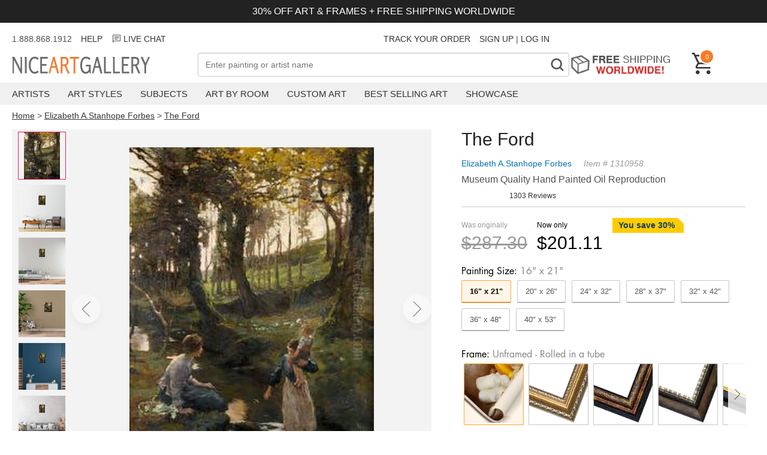

--- FILE ---
content_type: text/html; charset=utf-8
request_url: https://www.niceartgallery.com/Elizabeth-AStanhope-Forbes/The-Ford-oil-painting.html
body_size: 32666
content:
<!DOCTYPE html>
<html xmlns="http://www.w3.org/1999/xhtml" lang="en" xml:lang="en">
<head>
<meta http-equiv="Content-Type" content="text/html; charset=utf-8" /> 
<title>The Ford reproduction by Elizabeth A.Stanhope Forbes for sale - NiceArtGallery.com</title>
<meta name="keywords" content="The Ford, Elizabeth A.Stanhope Forbes, oil painting, paintings, canvas art, reproductions, art, fine art, art gallery,oil paintings" />
<meta name="viewport" content="width=device-width, initial-scale=1.0, user-scalable=0, minimum-scale=1.0, maximum-scale=1.0">
<meta name="description" content="The Ford oil painting by Elizabeth A.Stanhope Forbes, The highest quality oil painting reproductions and great customer service!" />
<meta property="og:title" content="The Ford Oil Painting, Elizabeth A.Stanhope Forbes Oil Paintings - NiceArtGallery.com">
<meta property="og:type" content="product">
<meta property="og:url" content="https://www.niceartgallery.com/Elizabeth-AStanhope-Forbes/The-Ford-oil-painting.html">
<meta property="og:site_name" content="NiceArtGallery.com">
<meta property="og:image" content="https://www.niceartgallery.com/imgs/1310958/l/elizabeth-astanhope-forbes-the-ford-e457d6da.jpg">
<link rel="preload" as="image" crossorigin="anonymous" href="https://www.niceartgallery.com/imgs/1310958/m/elizabeth-astanhope-forbes-the-ford-e457d6da.jpg">
<base href="https://www.niceartgallery.com/" />
<link href="https://www.niceartgallery.com/image/niceart.ico" rel="icon" />

<link rel="canonical" href="https://www.niceartgallery.com/Elizabeth-AStanhope-Forbes/The-Ford-oil-painting.html" />


<link rel="preload" as="style" href="https://cdnjs.cloudflare.com/ajax/libs/photoswipe/5.3.4/photoswipe.min.css" onload="this.οnlοad=null;this.rel='stylesheet'"/>

<style>:root {--swiper-navigation-size: 44px;--swiper-theme-color: #007aff;}.swiper, swiper-container {margin-left: auto;margin-right: auto;position: relative;overflow: hidden;list-style: none;padding: 0;z-index: 1;display: block;}.swiper-horizontal {touch-action: pan-y;}.swiper-wrapper {position: relative;width: 100%;height: 100%;z-index: 1;display: flex;transition-property: transform;transition-timing-function: var(--swiper-wrapper-transition-timing-function,initial);box-sizing: content-box;}.swiper-slide, swiper-slide {flex-shrink: 0;width: 100%;height: 100%;position: relative;transition-property: transform;display: block;}.swiper-android .swiper-slide, .swiper-wrapper {transform: translate3d(0px,0,0);}.swiper-backface-hidden .swiper-slide {transform: translateZ(0);-webkit-backface-visibility: hidden;backface-visibility: hidden;}.swiper-pagination {padding: 40px 40px;text-align: center;transition: .3s opacity;transform: translate3d(0,0,0);z-index: 10;display: flex;}.swiper-pagination-bullet {width: var(--swiper-pagination-bullet-width,var(--swiper-pagination-bullet-size,8px));height: var(--swiper-pagination-bullet-height,var(--swiper-pagination-bullet-size,8px));display: inline-block;border-radius: var(--swiper-pagination-bullet-border-radius,50%);background: var(--swiper-pagination-bullet-inactive-color,#000);opacity: var(--swiper-pagination-bullet-inactive-opacity, .2);}.swiper-pagination-bullet-active {opacity: var(--swiper-pagination-bullet-opacity, 1);background: #333;}.swiper-pagination-clickable .swiper-pagination-bullet {cursor: pointer;}.swiper-horizontal>.swiper-pagination-bullets .swiper-pagination-bullet, .swiper-pagination-horizontal.swiper-pagination-bullets .swiper-pagination-bullet {margin: 0 var(--swiper-pagination-bullet-horizontal-gap,4px);}
:root {--text-color: #505050;--header-color: #222222;--primary-price-color: #a72a2f;--secondary-price-color: #222;--link-color: #333;--link-color-hover: #f97a26;--product-decor-color: #e91e63;--main-background: url(https://res.nagimg.com/cssimg/logo-background.png);--main-wrapper-size: 1320px;}*, *:before, *:after {-webkit-box-sizing: border-box;-moz-box-sizing: border-box;box-sizing: border-box;margin: 0;padding: 0;outline: none;}@font-face{font-family:'Inter'; src: url(/fonts/Inter_weight.woff2)}@font-face {font-family: Futura;font-weight: 400;font-style: normal;font-display: fallback;src: url("/fonts/futura_n4.woff2") format("woff2");}@font-face {font-family: Futura;font-weight: 700;font-style: normal;font-display: fallback;src: url("/fonts/futura_n7.woff2") format("woff2");}body {font-family: sans-serif;font-size: 4vw;color: var(--text-color);}h1, h2, h3, h4 {color: var(--header-color);}a {color: var(--link-color);text-decoration: none;transition: all .25s ease;}a:hover {color: var(--link-color-hover);}a, button, input {-ms-touch-action: manipulation;touch-action: manipulation;}ol, ul {--list-mb: 0;--li-mb: 10px;--li-pl: 0;list-style: none;margin-bottom: var(--list-mb);padding-left: var(--li-pl);}p {margin-block-start: 1em;margin-block-end: 1em;}.nag-d-none {display: none!important;}.nag-d-flex {display: flex;}.nag-ta-center {text-align: center;}.nag-ta-end {text-align: end;}.nag-container {width: 100%;padding: 0 10px;}.nag-wrapper {max-width: var(--main-wrapper-size);margin-left: auto;margin-right: auto;}.nag-row {--ts-gutter-x: 15px;--ts-gutter-y: 0;display: flex;margin-top: calc(-1 * var(--ts-gutter-y));}.nag-fw-wrap {flex-wrap: wrap;}.nag-jc-center {justify-content: center;}.nag-jc-end {justify-content: end;}.nag-ai-center {align-items: center;}.nag-ai-end {align-items: end;}.nag-col-item {padding-right: calc(var(--ts-gutter-x) * .5);padding-left: calc(var(--ts-gutter-x) * .5);margin-top: var(--ts-gutter-y);flex-shrink: 0;max-width: 100%;}.nag-col-0 {flex: 0 0 auto;}.nag-col {flex: 1 0 0%;overflow: hidden;}.nag-col-2 {flex: 0 0 auto;width: 16.66666667%;}.nag-col-3 {flex: 0 0 auto;width: 25%;}.nag-col-4 {flex: 0 0 auto;width: 33.33333333%;}.nag-col-6 {flex: 0 0 auto;width: 50%;}.nag-col-8 {flex: 0 0 auto;width: 66.66666667%;}.nag-col-12 {flex: 0 0 auto;width: 100%;}.nag-col-2_4 {flex: 0 0 auto;width: 20%;}.nag-gray-bg {background-color: #f3f1ee;}@media (min-width: 768px) {body {font-size: 16px;}.nag-container {padding: 0 10px;}.nag-col-md {flex: 1 0 0%;overflow: hidden;width: auto;}.nag-col-md-0 {flex: 0 0 auto;width: auto;}.nag-col-md-2 {flex: 0 0 auto;width: 16.66666667%;}.nag-col-md-3 {flex: 0 0 auto;width: 25%;}.nag-col-md-4 {flex: 0 0 auto;width: 33.33333333%;}.nag-col-md-6 {flex: 0 0 auto;width: 50%;}.nag-col-md-8 {flex: 0 0 auto;width: 66.66666667%;}.nag-col-md-12 {flex: 0 0 auto;width: 100%;}.nag-d-md-inlineblock {display: inline-block!important;}.nag-d-md-block {display: block!important;}.nag-d-md-none {display: none!important;}.nag-d-md-flex {display: flex!important;}.nag-row {--ts-gutter-x: 30px;}.nag-md-row-reverse {flex-direction:row-reverse;}}@media (min-width: 1024px) {.nag-container {padding: 0 20px;}.nag-col-lg-0 {flex: 0 0 auto;width: auto;}.nag-col-lg {flex: 1 0 0%;overflow: hidden;width: auto;}.nag-col-lg-2 {flex: 0 0 auto;width: 16.66666667%;}.nag-col-lg-3 {flex: 0 0 auto;width: 25%;}.nag-col-lg-4 {flex: 0 0 auto;width: 33.33333333%;}.nag-col-lg-6 {flex: 0 0 auto;width: 50%;}.nag-col-lg-10 {flex: 0 0 auto;width: 83.33333333%;}.nag-col-lg-12 {flex: 0 0 auto;width: 100%;}.nag-col-lg-2_4 {flex: 0 0 auto;width: 20%;}.nag-d-lg-inlineblock {display: inline-block!important;}.nag-d-lg-block {display: block!important;}.nag-d-lg-none {display: none!important;}.nag-d-lg-flex {display: flex!important;}.nag-ta-lg-start {text-align: start!important;}}.arrow-left, .arrow-right {width: 30px;height: 20px;background: url("data:image/svg+xml,%3Csvg xmlns='http://www.w3.org/2000/svg' fill='none' viewBox='0 0 26 18' height='20' width='32'%3E%3Cpath d='M16.875 1.35l8 8-8 8M.875 9.35h23' stroke='currentColor' stroke-width='2.5'%3E%3C/path%3E%3C/svg%3E");}.arrow-left {transform: rotate(-180deg);}.arrow {border-radius: 99px;box-shadow: 0 8px 14px 0 rgb(0 0 0 / 10%);width: 3rem;height: 3rem;display: flex;align-items: center;justify-content: center;opacity: 0.4;position: absolute;z-index: 999;background: #fff;cursor: pointer;}.arrow .icon {width: 16px;height: 30px;}.arrow.next {right: 0;}.arrow:hover {opacity: 1;}.modal {display: none;position: fixed;z-index: 1;left: 0;top: 0;width: 100%;height: 100%;overflow: auto;background-color: rgba(0, 0, 0, 0.4);}.modal-content {background-color: #fefefe;margin: 15% auto;padding: 20px;border: 1px solid #888;width: 80%;box-shadow: 0 4px 8px 0 rgba(0, 0, 0, 0.2), 0 6px 20px 0 rgba(0, 0, 0, 0.19);}.modal-content .modal-title {height: 50px;}.modal-title h3 {float: left;}.modal .close {color: #aaa;float: right;font-size: 28px;font-weight: bold;}.modal .close:hover,.modal .close:focus {color: #000;text-decoration: none;cursor: pointer;}.max-img {width: 100%;}.toggle {position: relative;}.toggle:before, .toggle:after {position: absolute;content: '';background-image: url("data:image/svg+xml,%3Csvg width='18' height='2' viewBox='0 0 18 2' fill='none' xmlns='http://www.w3.org/2000/svg'%3E%3Cpath d='M1 1H17' stroke='%23333333' stroke-width='1.75' stroke-linecap='round' stroke-linejoin='round'/%3E%3C/svg%3E%0A");display: inline-block;width: 16px;height: 2px;right: 16px;top: calc(50% - 1px);}.toggle:after {transform: rotate(90deg);transition: transform 0.2s ease-in-out;}.toggle.active:after {transform: rotate(0deg);}.btn_loading {position: relative;text-indent: -2000px;}.btn_loading .btn-text {visibility: hidden;opacity: 0;}.btn_loading::after {content: "";position: absolute;width: 24px;height: 24px;top: 0;left: 0;right: 0;bottom: 0;margin: auto;border: 3px solid transparent;border-top-color: #ffffff;border-radius: 50%;animation: button-loading-spinner 1s ease infinite;}@keyframes button-loading-spinner {from {transform: rotate(0turn);}to {transform: rotate(1turn);}}
.header-wrapper {margin-bottom: 15px;}.announcement-bar {background-color: #222;color: #fff;padding: 10px;font-size: 3vw;margin-bottom: 10px;}.header_msg {height: 34px;font-size: 14px;line-height: 34px;margin-bottom: 6px;}.header_msg li:not(:last-child) {padding-right: 15px ;}@media (min-width: 768px) {.announcement-bar {font-size: inherit;}}.navbar-toggle {background-color: transparent;background-image: none;border: 1px solid transparent;cursor: pointer;}.navbar-toggle .icon-bar {background-color: #555;display: block;width: 23px;height: 2px;}.navbar-toggle .icon-bar + .icon-bar {margin-top: 7px;}.navbar-logo {height: 32px;width: 300px;margin-top: 6px;background: var(--main-background) no-repeat 0 0;text-indent: -701px;overflow: hidden;display: inline-block;}.nag-searchbox {position: relative;}.nag-searchfield {border: 1px solid #ada199;font-size: 14px;padding: 0.24em 26px 0.24em 0.9em;outline: none;background: #fff;color: #333;-webkit-appearance: none;width: 100%;-moz-box-sizing: border-box;-webkit-box-sizing: border-box;box-sizing: border-box;height: 40px;}.nag-searchbutton {position: absolute;right: 2px;top: 2px;bottom: 2px;width: 36px;text-align: center;font-weight: bold;background: #FFF;padding: 2px 4px;font-size: 32px;color: #888;overflow: hidden;border: none;cursor: pointer;-webkit-transition: all 0.3s ease-in 0;-moz-transition: all 0.3s ease-in 0;-o-transition: all 0.3s ease-in 0;-ms-transition: all 0.3s ease-in 0;transition: all 0.3s ease-in 0;font-family: Niceart-font;}.free-shipping {height: 39px;text-indent: -301px;background: url(https://res.nagimg.com/cssimg/otherbg.png) no-repeat scroll -70px -844px transparent;width: 185px;margin-right: 20px;overflow: hidden;display: block;}.header .cart {color: white;font-size: 12px;text-decoration: none;width: 36px;position: relative;display: block;}.cart span {float: right;position: absolute;top: -6px;left: 12px;display: inline-block;background-color: #f97a26;font-size: 11px;color: #fff;text-align: center;border: 2px solid #fff;border-radius: 27px;padding: 3px 3px 2px 3px;min-width: 25px;min-height: 25px;line-height: 16px;box-sizing: border-box;}.navbar {background-color: #f0f0f0;margin-top: 10px;margin-bottom: 10px;}.menu-item {padding-right: 30px;}.menu-item > a {padding: 10px 0;text-transform: uppercase;display: block;font-size: 15px;}.menu .sub {display: none;position: absolute;background-color: white;border: 1px solid #bbb;padding: 30px;box-shadow: 0 6px 10px rgba(0,0,0,0.5);border-top: 2px solid #f97a26;}.navbar .sub ul {float: left;padding-right: 40px;}.navbar .sub div {font-size: 22px;color: #444;}.sub a {display: block;padding: 5px 0;font-size: 14px;}.menu >li:hover .sub {display: block;z-index: 999;}.overlay {display: none;position: fixed;width: 100%;height: 100%;top: 0;left: 0;background-color: rgba(0,0,0, 0.5);z-index: 100;}.navmenu {width: 300px;height: 100%;background: #ffffff;position: fixed;overflow-x: hidden;padding-top: 60px;transition: 0.5s;left: -300px;top: 0;}.navmenu .closebtn {position: absolute;top: 20px;right: 20px;font-size: 30px;color: black;text-decoration: none;}.navmenu li {padding: 10px 18px;text-decoration: none;font-size: 18px;color: #818181;border-bottom: 1px solid #f0f0f0;transition: 0.3s;position: relative;}.navmenu ul a {width: 100%;display: block;}.navmenu li:hover, .navmenu li:focus {color: #f1f1f1;background-color: #ddd;}.navmenu li > ul {display: none;padding-left: 20px;}span.dropbtn {cursor: pointer;display: inline-block;color: black;position: absolute;right: 10px;top: 10px;}span.dropbtn::after {content: '▼';}span.dropbtn.show::after {content: "▲";}.cartinfo {cursor: pointer;}.cartpop {width: 100%;height: 100%;max-width: 475px;background: #ffffff;position: fixed;overflow-x: hidden;transition: 0.5s;right: -600px;top: 0;font-size: 14px;}.cartcontainer {display: flex;flex-direction: column;min-height: 100%;}.cart-guarantee {background-color: #e5f1f8;padding: 6px 25px;font-size: 12px;}.cartpop .cartcontent {flex: 1;}.cart_counter {border: 2px solid rgb(211, 212, 213);display: flex;width: 90px;}.cart_counter .stepper::before, .cart_counter .stepper::after {position: absolute;top: 50%;left: 50%;transform: translate(-50%, -50%);content: "";display: block;background-color: rgb(211, 212, 213);transition: background-color 250ms linear 0s;}.cart_counter .stepper {position: relative;text-indent: -9999em;width: 30px;height: 30px;cursor: pointer;}.cart_counter .stepper:hover::before, .cart_counter .stepper:hover::after {background-color: rgb(33, 42, 47);}.cart_counter .fewer::before, .cart_counter .more::before {height: 2px;width: 10px;}.cart_counter .more::after {height: 10px;width: 2px;}.cart_counter .quantity {flex: 1;text-align: center;}.cart-row {padding: 15px 20px;border-bottom: 1px solid #BDBDBDFF;}.cart-row .cart-desp {padding-left: 15px;}.cartcontent .img-item {width: 100px;height: 100px;}.cartcontent .img-item img {max-width: 100%;max-height: 100%;}.cartpop .cart-title {font-size: 20px;font-weight: bold;padding: 15px;}.cartpop .closebtn {font-size: 30px;color: black;text-decoration: none;position: relative;height: 36px;display: block;width: 36px;}.cartpop .closebtn::before, .cartpop .closebtn::after {content: "";position: absolute;width: 2px;top: 50%;left: 50%;height: 36px;background-color: rgb(33, 42, 47);transition: transform 250ms ease-in-out 0s;}.cartpop .closebtn::after {transform: translate(-50%, -50%) rotate(-45deg);}.cartpop .closebtn::before {transform: translate(-50%, -50%) rotate(45deg);}.cartpop .cart-item {margin-bottom: 8px;color: #999;}.cart-item .list_price {color: #757575;margin-right: 16px;text-decoration: line-through;}.cart-item .main_price {color: #d62f1f;}.cartpop .cart-empty {padding: 20px;font-size: 22px;}.cartpop .save {color: #CC3333;}#cart-details-toggle {cursor: pointer;}#cart-details-toggle.active svg {transform-origin: center;transition: 500ms transform ease-in-out;}#cart-details-toggle.active svg {transform: rotate(180deg);}#cart-details {padding: 10px 0;font-size: 12px;}.cartfooter {background: #f5f5f5;padding: 12px 32px 16px;font-size: 16px;}.cartpop .btn_checkout {width: 100%;height: 39px;background: #d62f1f;background: url([data-uri]…BoZWlnaHQ9IjEiIGZpbGw9InVybCgjZ3JhZC11Y2dnLWdlbmVyYXRlZCkiIC8+Cjwvc3ZnPg==);background: -moz-linear-gradient(top, #d62f1f 40%, #9e2216 100%);background: -webkit-gradient(linear, left top, left bottom, color-stop(40%, #d62f1f), color-stop(100%, #9e2216));background: -webkit-linear-gradient(top, #d62f1f 40%, #9e2216 100%);background: -o-linear-gradient(top, #d62f1f 40%, #9e2216 100%);background: -ms-linear-gradient(top, #d62f1f 40%, #9e2216 100%);background: linear-gradient(top, #d62f1f 40%, #9e2216 100%);font-weight: bold;display: inline-block;cursor: pointer;color: #fff;text-align: center;line-height: 39px;position: relative;margin-top: 12px;}.cartpop .btn_paypal {width: 100%;float: none;margin-top: 10px;background: none;border: 1px solid #aaa;background-color: #f9f9f9;box-sizing: border-box;display: inline-block;cursor: pointer;height: 39px;}.cartpop .btn_paypal:before {content: "";height: 100%;width: 100%;line-height: 24px;background: url(/images/btn-paypal.png) no-repeat center center;font-weight: bold;display: inline-block}.btn_paypal.btn_loading::after {border-top-color: #333;}@media (max-width: 767px) {.navbar-logo {background-position: 0 -32px;height: 22px;width: 144px;left: 50%;position: absolute;margin-left: -72px;margin-top: 0;}.header .cart {width: 24px;height: 24px;margin-bottom: 10px;}.cart span {left: 5px;min-width: 20px;min-height: 20px;padding: 0;}}.breadcrumb {font-size: 14px;}.breadcrumb a {text-decoration: underline;}.easy-autocomplete {position: relative;}.easy-autocomplete input {border-color: #ccc;border-radius: 4px;border-style: solid;border-width: 1px;box-shadow: 0 1px 2px rgba(0, 0, 0, 0.1) inset;color: #555;float: none;padding: 6px 12px;}.easy-autocomplete input:hover, .easy-autocomplete input:focus {box-shadow: none;}.easy-autocomplete a {display: block;}.easy-autocomplete.eac-blue-light input:hover, .easy-autocomplete.eac-blue-light input:focus {border-color: #66afe9;box-shadow: 0 1px 1px rgba(0, 0, 0, 0.075) inset, 0 0 8px rgba(102, 175, 233, 0.6);}.easy-autocomplete.eac-blue-light ul {border-color: #66afe9;box-shadow: 0 1px 1px rgba(0, 0, 0, 0.075) inset, 0 0 8px rgba(102, 175, 233, 0.6);}.easy-autocomplete.eac-blue-light ul li, .easy-autocomplete.eac-blue-light ul .eac-category {border-color: #66afe9;}.easy-autocomplete.eac-blue-light ul li.selected, .easy-autocomplete.eac-blue-light ul .eac-category.selected {background-color: #ecf5fc;}.easy-autocomplete.eac-green-light input:hover, .easy-autocomplete.eac-green-light input:focus {border-color: #41DB00;box-shadow: 0 1px 1px rgba(0, 0, 0, 0.075) inset, 0 0 8px rgba(146, 237, 107, 0.6);}.easy-autocomplete.eac-green-light ul {border-color: #41DB00;box-shadow: 0 1px 1px rgba(0, 0, 0, 0.075) inset, 0 0 8px rgba(146, 237, 107, 0.6);}.easy-autocomplete.eac-green-light ul li, .easy-autocomplete.eac-green-light ul .eac-category {border-color: #41DB00;}.easy-autocomplete.eac-green-light ul li.selected, .easy-autocomplete.eac-green-light ul .eac-category.selected {background-color: #9eff75;}.easy-autocomplete.eac-red-light input:hover, .easy-autocomplete.eac-red-light input:focus {border-color: #ff5b5b;box-shadow: 0 1px 1px rgba(0, 0, 0, 0.075) inset, 0 0 8px rgba(255, 90, 90, 0.6);}.easy-autocomplete.eac-red-light ul {border-color: #ff5b5b;box-shadow: 0 1px 1px rgba(0, 0, 0, 0.075) inset, 0 0 8px rgba(255, 90, 90, 0.6);}.easy-autocomplete.eac-red-light ul li, .easy-autocomplete.eac-red-light ul .eac-category {border-color: #ff5b5b;}.easy-autocomplete.eac-red-light ul li.selected, .easy-autocomplete.eac-red-light ul .eac-category.selected {background-color: #ff8e8e;}.easy-autocomplete.eac-yellow-light input:hover, .easy-autocomplete.eac-yellow-light input:focus {border-color: #ffdb00;box-shadow: 0 1px 1px rgba(0, 0, 0, 0.075) inset, 0 0 8px rgba(255, 231, 84, 0.6);}.easy-autocomplete.eac-yellow-light ul {border-color: #ffdb00;box-shadow: 0 1px 1px rgba(0, 0, 0, 0.075) inset, 0 0 8px rgba(255, 231, 84, 0.6);}.easy-autocomplete.eac-yellow-light ul li, .easy-autocomplete.eac-yellow-light ul .eac-category {border-color: #ffdb00;}.easy-autocomplete.eac-yellow-light ul li.selected, .easy-autocomplete.eac-yellow-light ul .eac-category.selected {background-color: #ffe233;}.easy-autocomplete.eac-dark-light input:hover, .easy-autocomplete.eac-dark-light input:focus {border-color: #333;box-shadow: 0 1px 1px rgba(0, 0, 0, 0.075) inset, 0 0 8px rgba(55, 55, 55, 0.6);}.easy-autocomplete.eac-dark-light ul {border-color: #333;box-shadow: 0 1px 1px rgba(0, 0, 0, 0.075) inset, 0 0 8px rgba(55, 55, 55, 0.6);}.easy-autocomplete.eac-dark-light ul li, .easy-autocomplete.eac-dark-light ul .eac-category {border-color: #333;}.easy-autocomplete.eac-dark-light ul li.selected, .easy-autocomplete.eac-dark-light ul .eac-category.selected {background-color: #4d4d4d;color: #fff;}.easy-autocomplete.eac-dark {color: #fff;}.easy-autocomplete.eac-dark input {background-color: #404040;border-radius: 4px;box-shadow: 0;color: #f6f6f6;}.easy-autocomplete.eac-dark input:hover, .easy-autocomplete.eac-dark input:focus {border-color: #333;box-shadow: 0;}.easy-autocomplete.eac-dark ul {border-color: #333;}.easy-autocomplete.eac-dark ul li, .easy-autocomplete.eac-dark ul .eac-category {background-color: #404040;border-color: #333;}.easy-autocomplete.eac-dark ul li.selected, .easy-autocomplete.eac-dark ul .eac-category.selected {background-color: #737373;color: #f6f6f6;}.easy-autocomplete.eac-dark-glass {color: #fff;}.easy-autocomplete.eac-dark-glass input {background-color: rgba(0, 0, 0, 0.8);border-radius: 4px;box-shadow: 0;color: #f6f6f6;}.easy-autocomplete.eac-dark-glass input:hover, .easy-autocomplete.eac-dark-glass input:focus {border-color: rgba(0, 0, 0, 0.8);box-shadow: 0;}.easy-autocomplete.eac-dark-glass ul {border-color: rgba(0, 0, 0, 0.8);}.easy-autocomplete.eac-dark-glass ul li, .easy-autocomplete.eac-dark-glass ul .eac-category {background-color: rgba(0, 0, 0, 0.8);border-color: rgba(0, 0, 0, 0.8);}.easy-autocomplete.eac-dark-glass ul li.selected, .easy-autocomplete.eac-dark-glass ul .eac-category.selected {background-color: rgba(64, 64, 64, 0.8);color: #f6f6f6;}.easy-autocomplete.eac-dark-glass ul li:last-child, .easy-autocomplete.eac-dark-glass ul .eac-category:last-child {border-radius: 0 0 4px 4px;}.easy-autocomplete.eac-blue {color: #fff;}.easy-autocomplete.eac-blue input {background-color: #6d9ed1;border-radius: 4px;box-shadow: 0;color: #f6f6f6;}.easy-autocomplete.eac-blue input::-webkit-input-placeholder {color: #f6f6f6;}.easy-autocomplete.eac-blue input:-moz-placeholder {color: #f6f6f6;}.easy-autocomplete.eac-blue input::-moz-placeholder {color: #f6f6f6;}.easy-autocomplete.eac-blue input:-ms-input-placeholder {color: #f6f6f6;}.easy-autocomplete.eac-blue input:hover, .easy-autocomplete.eac-blue input:focus {border-color: #5A91CB;box-shadow: 0;}.easy-autocomplete.eac-blue ul {border-color: #5A91CB;}.easy-autocomplete.eac-blue ul li, .easy-autocomplete.eac-blue ul .eac-category {background-color: #6d9ed1;border-color: #5A91CB;}.easy-autocomplete.eac-blue ul li.selected, .easy-autocomplete.eac-blue ul .eac-category.selected {background-color: #94b8dd;color: #f6f6f6;}.easy-autocomplete.eac-yellow {color: #333;}.easy-autocomplete.eac-yellow input {background-color: #ffdb7e;border-color: #333;border-radius: 4px;box-shadow: 0;color: #333;}.easy-autocomplete.eac-yellow input:hover, .easy-autocomplete.eac-yellow input:focus {border-color: #333;box-shadow: 0;}.easy-autocomplete.eac-yellow ul {border-color: #333;}.easy-autocomplete.eac-yellow ul li, .easy-autocomplete.eac-yellow ul .eac-category {background-color: #ffdb7e;border-color: #333;}.easy-autocomplete.eac-yellow ul li.selected, .easy-autocomplete.eac-yellow ul .eac-category.selected {background-color: #ffe9b1;color: #333;}.easy-autocomplete.eac-purple {color: #333;}.easy-autocomplete.eac-purple input {background-color: #d6d1e7;border-color: #b8afd5;box-shadow: 0;color: #333;}.easy-autocomplete.eac-purple input:hover, .easy-autocomplete.eac-purple input:focus {border-color: #333;box-shadow: 0;}.easy-autocomplete.eac-purple ul {border-color: #333;}.easy-autocomplete.eac-purple ul li, .easy-autocomplete.eac-purple ul .eac-category {background-color: #d6d1e7;border-color: #333;}.easy-autocomplete.eac-purple ul li.selected, .easy-autocomplete.eac-purple ul .eac-category.selected {background-color: #ebe8f3;color: #333;}.easy-autocomplete.eac-bootstrap input {border-color: #ccc;border-radius: 4px;border-style: solid;border-width: 1px;color: #555;padding: 6px 12px;}.easy-autocomplete-container {left: 0;position: absolute;width: 100%;z-index: 2;}.easy-autocomplete-container ul {background: none repeat scroll 0 0 #ffffff;display: none;margin-top: 0;padding-bottom: 0;padding-left: 0;position: relative;}.easy-autocomplete-container ul li, .easy-autocomplete-container ul .eac-category {background: inherit;border-color: #ccc;border-image: none;border-style: solid;border-width: 0 1px;display: block;font-size: 14px;font-weight: normal;padding: 12px 12px;}.easy-autocomplete-container ul li:last-child {border-radius: 0 0 2px 2px;border-width: 0 1px 1px;}.easy-autocomplete-container ul li.selected {background: none repeat scroll 0 0 #ebebeb;cursor: pointer;}.easy-autocomplete-container ul li.selected div {font-weight: normal;}.easy-autocomplete-container ul li div {display: block;font-weight: normal;word-break: break-all;}.easy-autocomplete-container ul li b {font-weight: bold;}.easy-autocomplete-container ul .eac-category {font-color: #aaa;font-style: italic;}.eac-description .eac-item span {color: #aaa;font-style: italic;font-size: 0.9em;}.eac-icon-left .eac-item img {margin-right: 4px;max-height: 30px;}.eac-icon-right .eac-item {margin-top: 8px;min-height: 24px;position: relative;}.eac-icon-right .eac-item img {margin-left: 4px;max-height: 30px;position: absolute;right: -4px;top: -8px;}
.product-imgs .swiper {height: 100vw;margin: 0 -10px;padding: 0;}.product-imgs img {max-height: 100%;max-width: 100%;}.product-imgs {position: sticky;top: 0;background: #f3f3f3;flex-wrap: wrap;}#thumb-area {overflow: scroll;flex-wrap: nowrap;}.select-btn {cursor: pointer;color: #333;font-size: 16px; position: relative;padding: 15px 9px;border-radius: 5px;border-color: #ADB1B8 #A2A6AC #8D9096;border-style: solid;border-width: 1px;margin-bottom: 10px;background: #eff1f3;background: -webkit-linear-gradient(top,#f7f8fa,#e7e9ec);background: linear-gradient(to bottom,#f7f8fa,#e7e9ec);}.select-btn:before {position: absolute;display: block;width: 6px;height: 6px;top: 50%;margin-top: -3px;border-right: 2px solid currentColor;border-bottom: 2px solid currentColor;-ms-transform: rotate(-45deg);transform: rotate(-45deg);content: "";transition: transform 0.3s;right: 20px;}.trust {justify-items: center;align-items: center;font-size: 16px;margin-top: 15px;justify-content: center;}.trust span{margin-right: 10px;}.trust:hover {color:initial;}.product-title {margin-bottom: 10px;}.nag_pinfo {margin-bottom: 10px;}.nag_pinfo_t {line-height: 26px;font-size: 14px;color: #999;margin-bottom: 5px;font-style: italic;}.nag_pinfo_t a {color: #0471AF;margin-right: 20px;text-decoration: none;font-style: normal;}.nag_paint {margin-bottom: 10px;}.nag_review {margin-bottom: 10px;font-size: 12px;}.p_price {overflow: hidden;margin-top: 5px;padding: 18px 0;border-top: 1px solid #ccc;}.off-desc {font-size: 14px;color: #103d60;font-weight: bold;position: relative;overflow: hidden;display: inline-block;padding: 0 15px 0 10px;height: 25px;line-height: 25px;margin-bottom: 5px;}.off-desc:before {content: '';position: absolute;left: 0;top: 0;right: -30px;border-style: solid;border-width: 0 40px 40px 0;border-color: #ffcc00 transparent #ffcc00 #ffcc00;}.off-desc span {position: relative;}.price_area {height: 44px;line-height: 44px;float: left;}.list_price {color: #999;margin-right: 16px;}.list_price p, .total_price p {font-size: 12px;line-height: 25px;margin: 0;}.list_price div{font-size: 30px;text-decoration: line-through;}.pop_price {margin-bottom: 10px;}.total_price {color: #000;margin-right: 16px;}.total_price div{font-size: 30px;}.fixed-cart-button {display: none;padding: 0 20px;position: fixed;z-index: 10;bottom: 0;width: 100%;}.add_to_cart {border: none;background-color: #f79420;color: #fff;font-size: 20px;width: 100%;cursor: pointer;font-weight: bold;margin-bottom: 10px;padding: 14px 32px;border-radius: 50px;}.nag_poptions {color: #777;font-size: 13px;}.finished_size {margin-top: 10px;}.optiontitle {padding-bottom: 5px;font-size: 16px;color: #000;font-weight: 400;font-family: 'futura';}.optiontitle span {color: #878787;}#size-selected i{font-style: normal;margin-right: 20px;}.size_item { padding: 10px 13px; text-align: center;flex-shrink: 0;margin-right: 10px;border: 1px solid #c5c6c7;color: #555;margin-bottom: 10px;cursor: pointer;border-radius: 2px;box-shadow: 0 1px 0 #A4A4A4;width: auto;box-sizing: border-box;}.fitem{flex-shrink: 0;margin: 0 4px;text-align: center;border: 1px solid #c5c6c7;border-radius: 2px;box-shadow: 0 1px 0 #A4A4A4;width: 100px; box-sizing: border-box;}.fitem div{margin: 10px;text-align: center;font-size: 16px;}.fitem p {line-height: 22px;font-size: 22px;}.fitem sub {font-size: 12px;vertical-align: top;}.nag_poptions .chosen {color: #000;border: 1px solid #06c;border: 1px solid #ffa633;box-shadow: 0 1px 0 #d77f2a;font-weight: bold;}.nag_poptions .chosen:before {content: '';display: block;position: absolute;width: 100%;height: 100%;z-index: 1;background-color: #ff9000;opacity: .09;top:0;left:0;}.accordion {margin-top: 20px;}#whyus {margin: 50px auto;}@media (min-width: 768px) {.options {margin-bottom: 18px;}.product-info {padding-left: 50px;}#sizes .swiper-wrapper {-webkit-flex-wrap: wrap;flex-wrap: wrap;}}@media (max-width: 767px) {.fixed-cart-button.active {display: block;}.nag_pinfo .nag_poptions {width: 100%;display: none;background: #fff;position: fixed;left: 0;right: 0;bottom: 0;z-index: 50;padding: 10px 10px 10px;box-sizing: border-box;}.list_price div, .total_price div{font-size: 24px;}}#main_cvs {max-width: 100%;max-height: 100%;display: block;}#frameCarousel {overflow: hidden;position: relative;}.browse {position: absolute;width: 30px;height: 100%;background: #fff;z-index: 9;opacity: 0.8;cursor: pointer;}.browse.next {right: 0;}.swiper-button-disabled {display: none;}.accordion_content {display: none;}.accordion li:first-child {border-top: 1px solid #BDBDBDFF;}.accordion li {border-bottom: 1px solid #BDBDBDFF;}.accordion h4 {cursor: pointer;margin: 10px 0;color: #1b1b1b;font-weight: 500;line-height: 18px;padding: 12px 12px 12px 0;font-size: 16px;}.accordion_content p {margin: 0 0 20px;}.accordion_content {padding: 0 0 15px 12px;font-size: 15px;}.frozen .option_mask {position: fixed;left: 0;right: 0;top: 0;bottom: 0;background: #000;opacity: 0.3;z-index: 40;}.thumb-img {--ts-gutter-x: 0;width: 70px;height: 70px;margin: 4px;border: 1px solid #eee;}#thumb-area .chosen {border: 1px solid var(--product-decor-color);}@media (min-width: 768px) {.main-info {padding: 0 20px;}.product-imgs .swiper {height: 600px;margin: 0;}.product-title h1 {font-size: 30px;font-weight: normal;}.total {font-size: 24px;}.price {font-size: 28px;}.product-option {padding: 10px 20px 20px;background-color: #eee;}.figure-options .option {width: 50px;height: 50px;}.figure-options .more-figure {width: 80px;}.size-options .option, .upload-options .option{min-width: 90px;height: 50px;position: relative;}.option {margin: 7px;font-size: inherit;}}@media (min-width: 1024px) {.product-imgs {flex-direction: row-reverse;width: 500px;background: #f3f3f3;}.product-imgs .swiper {height: 500px;}.thumb-img {width: 80px;height: 80px;}.product-imgs .mainimg {max-width: 90%;max-height: 90%;}}@media (min-width: 1200px) {.product-imgs {flex-direction: row-reverse;width: 700px;}.product-imgs .swiper {height: 600px;}#thumb-area {overflow: auto;flex-wrap: wrap;flex-direction: column;width: 100px;}}
.review-score {font-size:48px;}.review-total-header {padding-bottom: 30px;border-bottom: 1px solid #ccc;}.review-star {width:27px;height: 27px;}.review-list-item-container {padding: 30px 0;border-bottom: 1px solid #ccc;}.reviewimg {width: 100px;height: 100px;margin: 3px;}.review-star-small {width:16px;height: 16px;display: flex;}.review-bar {background-color: rgba(0, 0, 0, 0.08);border-radius: 4px;height: 15px;overflow: hidden;width: 120px;margin: 5px 3px;}.review-bar-filled {background-color: #aaa;border-radius: 4px;height: 100%;}.review-avatar {border-radius: 50%;background-color: rgba(0, 0, 0, 0.08);color: #999;width: 60px;height: 60px;display: flex;align-items: center;justify-content: center;margin-right: 20px;}.review-date {margin-top:20px;}.review-slider {position: relative;width: 100%;overflow: hidden;}.review-author {font-weight: bold;}.verifiedBuyer {display: flex;align-items: center;margin-top: 5px;color: #1e8136;}.verifiedBuyer svg {width: 16px;height: 16px;margin-right: 8px;}.review-body {margin-top: 5px;}#getmore {background: transparent;border: 1px solid #ccc;color: #525252;cursor: pointer;margin: 20px auto;padding: 0.5em 1em;width: 200px;display: inline-flex;align-items: center;justify-content: center;}#getmore:after {border-left: 6px solid transparent;border-right: 6px solid transparent;border-top: 6px solid currentColor;content: "";display: inline-block;margin-left: 0.5em;}.aboutimg img {border-radius: 40px;}.whyus h3 {font-size: 30px;font-weight: normal;}.faq {padding-top: 80px;padding-bottom: 80px;}.faq h2 {font-size: 30px;color: #333;text-align: center;}#product_faq li {position: relative;border: 1px solid #333;color: #333;background: #fff;margin: 15px;}#product_faq h4 {cursor: pointer;padding: 20px 40px 20px 20px;}#product_faq .faq_answer {display: none;padding-left: 30px;margin-bottom: 30px;}#related_area, #more_related_area {position: relative;overflow: hidden;padding-bottom: 80px;display: flex;align-items: center;}.related_paintings {padding-top: 50px;}.related_paintings .item {width: 300px;border-radius: 2px;padding: 10px;}.related_paintings .item a {width: 100%;height: 100%;text-overflow: ellipsis;font-size: 16px;}.related_paintings h2 {text-align: center;margin-bottom: 20px;}.related_img {height: 300px;padding: 15px;background: #f3f3f3}.related_img img {max-width: 100%;max-height: 100%;}.related_name {overflow: hidden;text-overflow: ellipsis;-webkit-line-clamp: 2;display: -webkit-box;-webkit-box-orient: vertical;} .related_artist {margin: 8px 0;color: #0471AF;}.gal_sale_price {color: #333;font-size: 18px;margin-right: 10px;}.gal_price {color: #777;font-size: 16px;text-decoration: line-through;}.abouttext {padding: 15px 0px 15px 30px;font-size: 18px;color: #333;}.aboutrow:nth-child(odd) {flex-direction: row-reverse;}@media (min-width: 768px) {.review-section {padding: 100px;}.review-bars-container {margin: 0 80px;}}@media (max-width: 768px) {.abouttext {padding: 30px;}.review-section {margin: 50px auto;}.review-bars-container {margin: 30px auto;}.sample_more a {width: 100%;font-size: 16px; color: #77899e;padding: 10px;text-decoration: none;border: 1px solid #77899e;border-radius: 2px;}}#samples {margin: 50px 25px;position: initial;overflow: hidden;position: relative;overflow: hidden;display: flex;align-items: center;}#samples .browse {top: 50%;margin-top: -80px;}#samples .prev {left: 0;}#samples .next {right: 0;}.sample {padding-bottom: 50px;text-align: center;}.sample p {font-size: 20px;}.sample h2 {font-size: 30px;font-weight: normal;text-align: center;}.sitem {text-align: center;}.sitem img {max-width: 100%;max-height: 100%;}.sample_more {text-align: center;margin: 20px;}.sample_more a {display: inline-block;color: #333;box-sizing: border-box;padding: 10px 40px;font-size: 20px;border: solid rgba(29, 30, 33, 1) 2px;border-radius: 30px 30px 30px 30px;text-decoration: none;}.benefit_icon img {width:80px;height:80px;}.show-swiper {overflow: hidden;}.image-box img {max-width: 100%;max-height: 100%;}.sa-product-section {padding: 50px 20px;}.desp_title {margin-bottom: 50px;}.desp_title h2 {font-size: 4vw;font-weight: bold;}.subject-item {width: 60vw;}.review {border: 1px solid #ccc;}.review-image {height: 240px;background: #eee;}.review-image img {max-width: 100%;max-height: 100%;}.review-content {padding: 15px;}.review-text {color: #333;}.review-name {margin-top: 10px;color: #999;}@media (min-width: 768px) {.subject-item {width: 33.33333%;}.desp_title h2 {font-size: 28px;font-weight: normal;}.faq h2 {font-size: 42px;text-align: start;}.sa-product-section{margin: 40px 0;}.abouttext {padding: 0 40px;font-size: 18px;line-height: 1.5;}.aboutrow {padding: 30px 0;}}.description {padding: 80px 50px;}.description h2 {font-size: 30px;font-weight: normal;}.related_categories {padding-bottom: 80px;}.related_categories h2 {text-align: center;margin-bottom: 20px;}.ptag {cursor: pointer;text-decoration: none;outline: transparent solid 2px;outline-offset: 2px;color: inherit;margin-right: 20px;background-color: rgb(251, 251, 251);padding: 6px 12px;font-size: 13px;margin-bottom: 10px;display: inline-block;}
.footer {background: #363738;color: #babbbf;padding: 80px 30px;}.footer-links p {color: #babbbf;font-size: 18px;font-weight: bold;}.footer a {color: #babbbf;font-size: 14px;}.footer li {margin: 1.2rem 0;}.footer-title {line-height: 50px;}#newsletter_sub_form .email {max-width: 100%;}.subscribeBtn {display: inline-block;width: 106px;height: 30px;margin-top: 5px;border: none;background: url(https://res.nagimg.com/cssimg/otherbg.png) 0 -543px;text-indent: 500px;overflow: hidden;}@media (max-width: 767px) {#chatra {display: none!important;}}
 </style>
</head>
<body>
<div id="page">
<div class="header-wrapper">
<div class="announcement-bar nag-container nag-ta-center">	<span class="banner-text">
		30% OFF ART & FRAMES + FREE SHIPPING <span class="nag-d-none nag-d-md-inlineblock">WORLDWIDE</span>	</span>

</div>
<div class="header_msg nag-container nag-wrapper nag-row nag-d-none nag-d-md-flex">
    <ul class="nag-col-6 nag-row">
        <li>1.888.868.1912</li>
		<li><a href="/contactus.html" rel="nofollow">HELP</a></li> 
		<li><a class="live" href="javascript:Chatra('openChat', true);" rel="nofollow"><svg xmlns="http://www.w3.org/2000/svg" style="vertical-align:middle;" viewBox="4 4 48 48" fill="#555" width=20 height=16><path d="M12 28.05h15.65v-3H12Zm0-6.5h24v-3H12Zm0-6.5h24v-3H12ZM4 44V7q0-1.15.9-2.075Q5.8 4 7 4h34q1.15 0 2.075.925Q44 5.85 44 7v26q0 1.15-.925 2.075Q42.15 36 41 36H12Zm3-7.25L10.75 33H41V7H7ZM7 7v29.75Z"/></svg>LIVE CHAT</a></li> 
    </ul>
    <ul class="nag-col-6 nag-row nag-jc-end">
        <li><a href="/tracking.html" rel="nofollow">TRACK YOUR ORDER</a></li>
        <li>
				 
				<a href="/create-account.html" rel="nofollow">SIGN UP</a>&nbsp;|&nbsp;<a href="/account/login" rel="nofollow">LOG IN</a>
				        </li>
    </ul>
</div>
<div class="header nag-container nag-row nag-d-md-none">
    <div class="nag-col-2">
        <button type="button" class="navbar-toggle" id="menu-button">
            <span class="icon-bar"></span>
            <span class="icon-bar"></span>
            <span class="icon-bar"></span>
        </button>
	</div>
    <div id="myOverlay" class="overlay" style="display: none;">
        <div id="myMenu" class="navmenu" style="left: -200px;">
            <a href="javascript:void(0)" class="closebtn">×</a>
        <ul>
		  <li class="menu-item"><a href="javascript:void(0);" class="toggle">Artists</a>
				<ul>
					<li><a href="Vincent-Van-Gogh-oil-paintings.html">Van Gogh</a></li>
					<li><a href="Claude-Oscar-Monet-oil-paintings.html">Claude Monet</a></li>
					<li><a href="Gustav-Klimt-oil-paintings.html">Gustav Klimt</a></li>
					<li><a href="William-Adolphe-Bouguereau-oil-paintings.html">Bouguereau</a></li>
					<li><a href="William-Merritt-Chase-oil-paintings.html">William Merritt Chase</a></li>
					<li><a href="Pierre-Auguste-Renoir-oil-paintings.html">Pierre Auguste Renoir</a></li>
					<li><a href="Pieter-the-Elder-Bruegel-oil-paintings.html">Pieter the Elder Bruegel</a></li>
					<li><a href="Franz-Marc-oil-paintings.html">Franz Marc</a></li>
					<li><a href="Camille-Pissarro-oil-paintings.html">Camille Pissarro</a></li>
					<li><a href="Edvard-Munch-oil-paintings.html">Edvard Munch</a></li>
				</ul>
		  </li>
		  <li class="menu-item"><a href="javascript:void(0);" class="toggle">Art Styles</a>
				<ul>
					<li><a href="abstract-expressionism-paintings/">Abstract Expressionism</a></li>
					<li><a href="academic-classicism-paintings/">Academic Classicism</a></li>
					<li><a href="art-deco-paintings/">Art Deco</a></li>
					<li><a href="art-nouveau-paintings/">Art Nouveau</a></li>
					<li><a href="ashcan-school-paintings/">Ashcan School</a></li>
					<li><a href="baroque-paintings/">Baroque</a></li>
					<li><a href="byzantine-paintings/">Byzantine</a></li>
					<li><a href="constructivism-paintings/">Constructivism</a></li>
					<li><a href="cubism-paintings/">Cubism</a></li>
					<li><a href="expressionism-paintings/">Expressionism</a></li>
					<li><a href="futurism-paintings/">Futurism</a></li>
					<li><a href="group-of-seven-paintings/">Group of Seven</a></li>
					<li><a href="hudson-river-school-paintings/">Hudson River School</a></li>
					<li><a href="impressionism-paintings/">Impressionism</a></li>
					<li><a href="mannerism-paintings/">Mannerism</a></li>
					<li><a href="modernism-paintings/">Modernism</a></li>
					<li><a href="nabis-paintings/">Nabis</a></li>
					<li><a href="naturalism-paintings/">Naturalism</a></li>
					<li><a href="neo-classical-paintings/">Neo-Classical</a></li>
					<li><a href="neo-expressionism-paintings/">Neo-Expressionism</a></li>
					<li><a href="orientalism-paintings/">Orientalism</a></li>
					<li><a href="pointillism-paintings/">Pointillism</a></li>
					<li><a href="post-impressionism-paintings/">Post-Impressionism</a></li>
					<li><a href="pre-raphaelites-paintings/">Pre-Raphaelites</a></li>
					<li><a href="realism-paintings/">Realism</a></li>
					<li><a href="renaissance-early-paintings/">Renaissance - Early</a></li>
					<li><a href="renaissance-high-paintings/">Renaissance - High</a></li>
					<li><a href="renaissance-northern-paintings/">Renaissance - Northern</a></li>
					<li><a href="rococo-paintings/">Rococo</a></li>
					<li><a href="romanticism-paintings/">Romanticism</a></li>
					<li><a href="symbolism-paintings/">Symbolism</a></li>
				</ul>
		</li>
		  <li class="menu-item"><a href="javascript:void(0);" class="toggle">Subjects</a>

				<ul>
					<li><a href="abstract-art-paintings/">Abstract</a></li>
					<li><a href="animals-paintings/">Animals</a></li>
					<li><a href="seascapes-paintings/">Seascapes</a></li>
					<li><a href="still-life-paintings/">Still Life</a></li>
					<li><a href="fantasy-paintings/">Fantasy</a></li>
					<li><a href="sport-paintings/">Sport</a></li>
					<li><a href="food-and-drink-paintings/">Food &amp; Drink</a></li>
					<li><a href="travel-paintings/">Travel</a></li> 
					<li><a href="landscapes-paintings/">Landscapes</a></li>
					<li><a href="flowers-and-plants-paintings/">Flowers &amp; Plants</a></li>
					<li><a href="figures-paintings/">Figures</a></li>
					<li><a href="architecture-paintings/">Architecture</a></li>
					<li><a href="military-paintings/">Military</a></li>
					<li><a href="music-paintings/">Music</a></li>
					<li><a href="religion-paintings/">Religion</a></li>
				</ul>
			</li>
		  <li class="menu-item"><a href="javascript:void(0);" class="toggle">Art by Room</a>
				<ul>
					<li><a href="living-room-paintings/">Living Room</a></li>
					<li><a href="bed-room-paintings/">Bed Room</a></li>
					<li><a href="dinning-room-paintings/">Dining Room</a></li>
					<li><a href="kitchen-paintings/">Kitchen</a></li>
					<li><a href="family-room-paintings/">Family Room</a></li>
					<li><a href="home-office-paintings/">Home Office</a></li>
					<li><a href="study-paintings/">Study</a></li>
				</ul>
			</li>
		  <li class="menu-item"><a href="Best-Sellers-oil-paintings.html">Best Selling Art</a> </li>
		  <li class="menu-item"><a href="/myaccount.html">Account</a> </li>
		  <li class="menu-item"><a href="/contactus.html">Help</a> </li>
	    </ul>
        </div>
    </div>
    
	<div class="nag-col-8 nag-ta-center nag-ta-lg-start">
	    <a class="navbar-logo" href="https://www.niceartgallery.com/">Nice Art Gallery</a>
	</div>
	<div class="nag-col-2 nag-row nag-jc-end">
	    <div class="nag-col-0"><span class="cart cartinfo"><svg xmlns="http://www.w3.org/2000/svg" width="100%" height="100%" viewBox="4 4 40 40" fill="#333"><path d="M14.35 43.95q-1.5 0-2.55-1.05-1.05-1.05-1.05-2.55 0-1.5 1.05-2.55 1.05-1.05 2.55-1.05 1.5 0 2.55 1.05 1.05 1.05 1.05 2.55 0 1.5-1.05 2.55-1.05 1.05-2.55 1.05Zm20 0q-1.5 0-2.55-1.05-1.05-1.05-1.05-2.55 0-1.5 1.05-2.55 1.05-1.05 2.55-1.05 1.5 0 2.55 1.05 1.05 1.05 1.05 2.55 0 1.5-1.05 2.55-1.05 1.05-2.55 1.05Zm-22.6-33 5.5 11.4h14.4l6.25-11.4Zm-1.5-3H39.7q1.15 0 1.75 1.05.6 1.05 0 2.1L34.7 23.25q-.55.95-1.425 1.525t-1.925.575H16.2l-2.8 5.2h24.55v3h-24.1q-2.1 0-3.025-1.4-.925-1.4.025-3.15l3.2-5.9L6.45 7h-3.9V4H8.4Zm7 14.4h14.4Z"></path></svg><span class="cartCount">0</span></span></div>
	</div>
</div>
<div class="header nag-container nag-wrapper nag-row">
	<div class="nag-d-none nag-d-md-flex nag-col-8 nag-col-md-4 nag-col-lg-3 nag-ta-center nag-ta-lg-start">
	    <a class="navbar-logo" href="https://www.niceartgallery.com/">Nice Art Gallery</a>
	</div>
	<div class="nag-col-md-6 nag-col-12">
	    <div class="nag-searchbox">
		<input class="nag-searchfield" type="search" id="filter_keyword" placeholder="Enter painting or artist name" value=""/>
		<div class="nag-searchbutton" id="searchbtn"><svg fill="#555" xmlns="http://www.w3.org/2000/svg" height="100%" width="100%" viewBox="0 0 16 16"><path fill-rule="evenodd" d="M7.25 2a5.25 5.25 0 103.144 9.455l2.326 2.325a.75.75 0 101.06-1.06l-2.325-2.326A5.25 5.25 0 007.25 2zM3.5 7.25a3.75 3.75 0 117.5 0 3.75 3.75 0 01-7.5 0z" clip-rule="evenodd"/></svg></div>
		</div>
	</div>
	<div class="nag-d-none nag-d-md-flex nag-col-2 nag-col-md-2 nag-col-lg-3 nag-row nag-jc-end">
	    <div class="nag-col-0 nag-d-none nag-d-lg-inlineblock"><a class="free-shipping" href="shipping.html">Free Shipping</a></div>
	    <div class="nag-col-0" id="cartinfo"><span class="cart cartinfo"><svg xmlns="http://www.w3.org/2000/svg" width="100%" height="100%" viewBox="4 4 40 40" fill="#333"><path d="M14.35 43.95q-1.5 0-2.55-1.05-1.05-1.05-1.05-2.55 0-1.5 1.05-2.55 1.05-1.05 2.55-1.05 1.5 0 2.55 1.05 1.05 1.05 1.05 2.55 0 1.5-1.05 2.55-1.05 1.05-2.55 1.05Zm20 0q-1.5 0-2.55-1.05-1.05-1.05-1.05-2.55 0-1.5 1.05-2.55 1.05-1.05 2.55-1.05 1.5 0 2.55 1.05 1.05 1.05 1.05 2.55 0 1.5-1.05 2.55-1.05 1.05-2.55 1.05Zm-22.6-33 5.5 11.4h14.4l6.25-11.4Zm-1.5-3H39.7q1.15 0 1.75 1.05.6 1.05 0 2.1L34.7 23.25q-.55.95-1.425 1.525t-1.925.575H16.2l-2.8 5.2h24.55v3h-24.1q-2.1 0-3.025-1.4-.925-1.4.025-3.15l3.2-5.9L6.45 7h-3.9V4H8.4Zm7 14.4h14.4Z"></path></svg><span class="cartCount">0</span></span></div>
	</div>
    <div id="cartOverlay" class="overlay" style="display: none;">
        <div id="cartPop" class="cartpop">
                    <div class="cartcontainer">
                <div class="cartheader">
                <div class="nag-container nag-row nag-ai-center cart-title">
                    <div class="nag-col">YOUR CART</div>
                    <div class="nag-col-0"><a href="javascript:void(0)" class="closebtn"></a></div>
                </div>
                <div class="nag-row nag-jc-center cart-guarantee">
                    <svg width="30" height="20">
                    <g xmlns="http://www.w3.org/2000/svg" transform="translate(-696 -148)" fill="#29AFBD"><g transform="translate(696 148)" id="stars"><path d="M7.794 10.953c-.043.409-.182.681-.007 1.083.22.507.552.961.761 1.472.079.191.27.47.296.672.028.21-.073.175-.321.24-.269.071-.5.16-.773.1-.229-.05-.42-.121-.652-.151.01-.085-1.116-.46-1.284-.434-.177.029-.443.288-.6.39-.29.188-.469.362-.698.618-.276.308-1.112 1.45-1.565.88-.246-.31-.222-.844-.22-1.21.002-.56.09-1.23-.07-1.77-.129-.43-.819-.629-1.181-.822-.382-.204-1.291-.513-1.469-.967-.12-.307.733-.578 1.005-.684.43-.166.856-.252 1.242-.527a2.769 2.769 0 0 0 1.137-2.139c.014-.374-.235-.898.034-1.189.265-.287.62-.007.823.204.275.287.478.626.726.945.156.2.307.41.476.598.288.32.363.31.768.268.563-.06 1.127-.113 1.68-.215.228-.042.42.006.648.014.148.006.394-.072.532.03.343.252-.11.788-.265 1.038-.33.534-.66 1.045-1.023 1.556" id="Fill-1"/><path d="M12.46 8.78c.086-.9.437-1.642-.277-2.393-.194-.203-.801-.514-.518-.822.1-.11.33-.153.463-.214a3.56 3.56 0 0 0 .678-.412c.352-.267.725-.745 1.142-.9.5-.186.586.097.837.434.541.726 1.483.69 2.215 1.08-.328.5-.897.787-1.166 1.342-.307.634.063 1.196.013 1.83-.595-.15-1.07-.566-1.722-.52-.635.045-1.059.531-1.665.575" id="Fill-4"/><path d="M10.454.927c-.113.419-.336.178-.162.712.123.376.26.731.441 1.08-.474.12-1.263.211-1.61.593-.163.18-.198.665-.507.569-.535-.166-.122-.942-.403-1.258-.123-.14-.325-.188-.492-.24a3.721 3.721 0 0 1-.723-.335c.298-.328.65-.594.947-.92.34-.372.244-.662.244-1.128.561.123 1.223.412 1.778.268.65-.17.44.124.487.66" id="Fill-6"/></g></g>
                    </svg>
                    <span>Free Shipping + 45-Day Money Back Guarantee</span>
                   
                </div>
                </div>
                                <div class="nag-container cartcontent">
                    <div class="nag-row nag-jc-center cart-empty">Your cart is currently empty.</div>
                </div>
                            </div>
        </div>
    </div>
</div>

<div class="navbar">
    <div class="nag-wrapper nag-container nag-row nag-d-none nag-d-md-flex">
		<ul class="menu nag-row">
		  <li class="menu-item"><a href="javascript:void(0);" >Artists<span></span></a>
		  <div class="sub">
			  <div>Art By Artist</div>
				<ul>
					<li><A href="Vincent-Van-Gogh-oil-paintings.html">Van Gogh</A></li>
					<li><A href="Claude-Oscar-Monet-oil-paintings.html">Claude Monet</A></li>
					<li><A href="Gustav-Klimt-oil-paintings.html">Gustav Klimt</A></li>
					<li><A href="William-Adolphe-Bouguereau-oil-paintings.html">Bouguereau</A></li>
					<li><A href="William-Merritt-Chase-oil-paintings.html">William Merritt Chase</A></li>
					<li><A href="Pierre-Auguste-Renoir-oil-paintings.html">Pierre Auguste Renoir</A></li>
					<li><A href="Pieter-the-Elder-Bruegel-oil-paintings.html">Pieter the Elder Bruegel</A></li>
					<li><A href="Franz-Marc-oil-paintings.html">Franz Marc</A></li>
					<li><A href="Camille-Pissarro-oil-paintings.html">Camille Pissarro</A></li>
					<li><A href="Edvard-Munch-oil-paintings.html">Edvard Munch</A></li>
				</ul>
				<ul>
					<li><A href="John-James-Audubon-oil-paintings.html">John James Audubon</A></li>
					<li><A href="Edgar-Degas-oil-paintings.html">Edgar Degas</A></li>
					<li><A href="Katsushika-Hokusai-oil-paintings.html">Katsushika Hokusai</A></li>
					<li><A href="Norman-Rockwell-oil-paintings.html">Norman Rockwell</A></li>
					<li><A href="Paul-Cezanne-oil-paintings.html">Paul Cezanne</A></li>
					<li><A href="Jan-Vermeer-Van-Delft-oil-paintings.html">Johannes Vermeer</A></li> 
					<li><A href="Paul-Klee-oil-paintings.html">Paul Klee</A></li>
					<li><A href="Egon-Schiele-oil-paintings.html">Egon Schiele</A></li>
					<li><A href="Leonardo-Da-Vinci-oil-paintings.html">Leonardo Da Vinci</A></li>
					<li><A href="August-Macke-oil-paintings.html">August Macke</A></li>
				</ul>
				<ul>
					<li><A href="Edvard-Munch-oil-paintings.html">Edvard Munch</A></li>
					<li><A href="Giovanni-Boldini-oil-paintings.html">Giovanni Boldini</A></li>
					<li><A href="John-Singer-Sargent-oil-paintings.html">John Singer Sargent</A></li>
					<li><A href="Juan-Gris-oil-paintings.html">Juan Gris</A></li>
					<li><A href="Thomas-Moran-oil-paintings.html">Thomas Moran</A></li>
					<li><A href="Joaquin-Sorolla-Y-Bastida-oil-paintings.html">Joaquin Sorolla Y Bastida</A></li>
					<li><A href="Piet-Mondrian-oil-paintings.html">Piet Mondrian</A></li>
					<li><A href="Theo-van-Rysselberghe-oil-paintings.html">Theo van Rysselberghe</A></li>
					<li><A href="Robert-Delaunay-oil-paintings.html">Robert Delaunay</A></li>
					<li><A href="Paul-Gauguin-oil-paintings.html">Paul Gauguin</A></li>
				</ul>
				</div>
			</li>
		  <li class="menu-item"><a href="javascript:void(0);" >Art Styles<span></span></a>
		  <div class="sub">
			  <div>Art By Style</div>
				<ul>
					<li><A href="abstract-expressionism-paintings/">Abstract Expressionism</A></li>
					<li><A href="academic-classicism-paintings/">Academic Classicism</A></li>
					<li><A href="art-deco-paintings/">Art Deco</A></li>
					<li><A href="art-nouveau-paintings/">Art Nouveau</A></li>
					<li><A href="ashcan-school-paintings/">Ashcan School</A></li>
					<li><A href="baroque-paintings/">Baroque</A></li>
					<li><A href="byzantine-paintings/">Byzantine</A></li>
					<li><A href="constructivism-paintings/">Constructivism</A></li>
					<li><A href="cubism-paintings/">Cubism</A></li>
					<li><A href="expressionism-paintings/">Expressionism</A></li>
					<li><A href="futurism-paintings/">Futurism</A></li>
				</ul>
				<ul>
					<li><A href="group-of-seven-paintings/">Group of Seven</A></li>
					<li><A href="hudson-river-School-paintings/">Hudson River School</A></li>
					<li><A href="impressionism-paintings/">Impressionism</A></li>
					<li><A href="mannerism-paintings/">Mannerism</A></li>
					<li><A href="modernism-paintings/">Modernism</A></li>
					<li><A href="nabis-paintings/">Nabis</A></li>
					<li><A href="naturalism-paintings/">Naturalism</A></li>
					<li><A href="neo-classical-paintings/">Neo-Classical</A></li>
					<li><A href="neo-expressionism-paintings/">Neo-Expressionism</A></li>
					<li><A href="orientalism-paintings/">Orientalism</A></li>
				</ul>
				<ul>
					<li><A href="pointillism-paintings/">Pointillism</A></li>
					<li><A href="post-impressionism-paintings/">Post-Impressionism</A></li>
					<li><A href="pre-raphaelites-paintings/">Pre-Raphaelites</A></li>
					<li><A href="realism-paintings/">Realism</A></li>
					<li><A href="renaissance-early-paintings/">Renaissance - Early</A></li>
					<li><A href="renaissance-high-paintings/">Renaissance - High</A></li>
					<li><A href="renaissance-northern-paintings/">Renaissance - Northern</A></li>
					<li><A href="rococo-paintings/">Rococo</A></li>
					<li><A href="romanticism-paintings/">Romanticism</A></li>
					<li><A href="symbolism-paintings/">Symbolism</A></li>
				</ul>
				</div>
		</li>
		  <li class="menu-item"><a href="javascript:void(0);" >Subjects<span></span></a>

		  <div class="sub">
			  <div>Art By Subject</div>
				<ul>
					<li><A href="abstract-art-paintings/">Abstract</A></li>
					<li><A href="animals-paintings/">Animals</A></li>
					<li><A href="seascapes-paintings/">Seascapes</A></li>
					<li><A href="still-life-paintings/">Still Life</A></li>
					<li><A href="fantasy-paintings/">Fantasy</A></li>
					<li><A href="sport-paintings/">Sport</A></li>
					<li><A href="food-and-drink-paintings/">Food & Drink</A></li>
					<li><A href="travel-paintings/">Travel</A></li> 
				</ul>
				<ul>
					<li><A href="landscapes-paintings/">Landscapes</A></li>
					<li><A href="flowers-and-plants-paintings/">Flowers & Plants</A></li>
					<li><A href="figures-paintings/">Figures</A></li>
					<li><A href="architecture-paintings/">Architecture</A></li>
					<li><A href="military-paintings/">Military</A></li>
					<li><A href="music-paintings/">Music</A></li>
					<li><A href="religion-paintings/">Religion</A></li>
				</ul>
			</div>
			</li>
		  <li class="menu-item"><a href="javascript:void(0);" >Art by Room<span></span></a>
		  <div class="sub">
			  <div>Art By Room</div>
				<ul>
					<li><A href="living-room-paintings/">Living Room</A></li>
					<li><A href="bed-room-paintings/">Bed Room</A></li>
					<li><A href="dinning-room-paintings/">Dining Room</A></li>
					<li><A href="kitchen-paintings/">Kitchen</A></li>
					<li><A href="family-room-paintings/">Family Room</A></li>
					<li><A href="home-office-paintings/">Home Office</A></li>
					<li><A href="study-paintings/">Study</A></li>
				</ul>
				</div>
			</li>
		  <li class="menu-item"><a href="Custom-Art-oil-paintings.html">Custom Art</a> </li>
		  <li class="menu-item"><a href="Best-Sellers-oil-paintings.html">Best Selling Art</a> </li>
		  <li class="menu-item"><a href="showcase.html">Showcase</a> </li>
		</ul>
	</div>
</div>

<div class="navbg" onclick="$('body').toggleClass('offcanvas');"></div> 

<div  class="nag-container nag-wrapper">
	<div class="breadcrumb nag-d-none nag-d-md-block" >
				<a href="https://www.niceartgallery.com/">Home</a>
				 &gt; <a href="https://www.niceartgallery.com/Elizabeth-AStanhope-Forbes-oil-paintings.html">Elizabeth A.Stanhope Forbes</a>
				 &gt; <a href="https://www.niceartgallery.com/Elizabeth-AStanhope-Forbes/The-Ford-oil-painting.html">The Ford</a>
			</div>
</div>

</div><script type="application/ld+json">
	{
		"@context": "http://schema.org/",
		"@graph": [
		    {
        		"@type": "Product",
        		"name": "The Ford",
        		"url": "https://www.niceartgallery.com/Elizabeth-AStanhope-Forbes/The-Ford-oil-painting.html",
        		"image": "https://www.niceartgallery.com/imgs/1310958/l/elizabeth-astanhope-forbes-the-ford-e457d6da.jpg",
        		"description": "The Ford Hand Painted Oil Painting Reproduction by Elizabeth A.Stanhope Forbes",
        		"sku": "1310958",
        		"brand": {
        			"@type": "Brand",
        			"name": "NiceArtGallery.com"
        		},
        		"offers": {
        			"@type": "Offer",
        			"priceCurrency": "USD",
        			"priceValidUntil": "2027-01-19",
        			"price": "201.11",
        			"itemCondition": "http://schema.org/NewCondition",
        			"availability": "http://schema.org/InStock",
        			"seller": {
        				"@type": "Organization",
        				"name": "NiceArtGallery.com"
        			}
        		},
        		"aggregateRating": {
            		"@type": "AggregateRating",
            		"ratingValue": "4.98",
            		"ratingCount": "1303"
        		}
		    },
		    {
                  "@type": "VisualArtwork",
                  "name": "The Ford",
                  "artform": "Painting",
                  "artMedium": "Oil on canvas",
                  "image": "https://www.niceartgallery.com/imgs/1310958/l/elizabeth-astanhope-forbes-the-ford-e457d6da.jpg",
                  "url": "https://www.niceartgallery.com/Elizabeth-AStanhope-Forbes/The-Ford-oil-painting.html",
                  "creator": {
                    "@type": "Person",
                    "birthDate": "1859",
                    "deathDate": "1912",
                    "name": "Elizabeth A.Stanhope Forbes"
                  }
		    }
		]
	}
</script>
<div class="main-info nag-wrapper nag-row nag-fw-wrap">
    <div class="nag-col-12 nag-col-lg-0">
        <div class="product-imgs nag-col nag-row" id="product-imgs">
        <div class="img-area nag-row nag-col-12 nag-col-lg nag-ai-center">
			<div id="product-prev" class="prev arrow nag-d-none nag-d-md-flex nag-col-item nag-col-0"><svg class="icon icon-chevron-left" xmlns="http://www.w3.org/2000/svg" width="11" height="19" viewBox="0 0 11 19"><path fill="none" fill-rule="evenodd" stroke="#000" d="M9.857 1L1 9.857l8.457 8.457"></path></svg></div>
            <div id="main-swiper" class="swiper">
              <div class="swiper-wrapper">
                <div class="swiper-slide nag-row nag-ai-center nag-jc-center product-image">
					<img class="mainimg" src="https://www.niceartgallery.com/imgs/1310958/m/elizabeth-astanhope-forbes-the-ford-e457d6da.jpg" data-src="https://www.niceartgallery.com/imgs/1310958/l/elizabeth-astanhope-forbes-the-ford-e457d6da.jpg" crossorigin="anonymous" title="The Ford Oil Painting by Elizabeth A.Stanhope Forbes" id="image" alt="The Ford Oil Painting by Elizabeth A.Stanhope Forbes" sx="454" sy="600" frameid="0" basep="0" minprice="0" data-normal="https://www.niceartgallery.com/imgs/1310958/m/elizabeth-astanhope-forbes-the-ford-e457d6da.jpg" thumb="https://www.niceartgallery.com/imgs/1310958/s/elizabeth-astanhope-forbes-the-ford-e457d6da.jpg"/>
                </div>
                <div class="swiper-slide nag-row nag-ai-center nag-jc-center product-image">
					<img src="image/room/show1.jpg" data-src="image/room/show1.jpg" data-thumb="th-room_1" data-rate="6" class="room" data-x="306" data-y="200" loading="lazy">
                </div>
                <div class="swiper-slide nag-row nag-ai-center nag-jc-center product-image">
					<img src="image/room/show2.jpg" data-src="image/room/show2.jpg" data-thumb="th-room_2" data-rate="5" class="room" data-x="306" data-y="200" loading="lazy">
                </div>
                <div class="swiper-slide nag-row nag-ai-center nag-jc-center product-image">
					<img src="image/room/show3.jpg" data-src="image/room/show3.jpg" data-thumb="th-room_3" data-rate="6" class="room" data-x="385" data-y="220" loading="lazy">
                </div>
                <div class="swiper-slide nag-row nag-ai-center nag-jc-center product-image">
					<img src="image/room/show4.jpg" data-src="image/room/show4.jpg" data-thumb="th-room_4" data-rate="6" class="room" data-x="306" data-y="200" loading="lazy">
                </div>
                <div class="swiper-slide nag-row nag-ai-center nag-jc-center product-image">
					<img src="image/room/show5.jpg" data-src="image/room/show5.jpg" data-thumb="th-room_5" data-rate="5" class="room" data-x="306" data-y="170" loading="lazy">
                </div>
              </div>
            </div>
			<div id="product-next" class="next arrow nag-d-none nag-d-md-flex nag-col-item nag-col-0"><svg class="icon icon-chevron-right" xmlns="http://www.w3.org/2000/svg" width="11" height="19" viewBox="0 0 11 19"><path fill="none" fill-rule="evenodd" stroke="#000" d="M1 18.314l8.857-8.857L1.401 1"></path></svg></div> 
        </div>
        <div id="thumb-area" class="nag-row nag-fw-wrap nag-ai-center">
            <div class="thumb-img nag-col-item nag-col-0 nag-row nag-ai-center nag-jc-center chosen">
                <img id="thumb" loading="lazy" src="https://www.niceartgallery.com/imgs/1310958/s/elizabeth-astanhope-forbes-the-ford-e457d6da.jpg">
            </div>
            <div class="thumb-img nag-col-item nag-col-0 nag-row nag-ai-center nag-jc-center">
                <img id="th-room_1" src="image/room/show1.jpg" loading="lazy">
            </div>
            <div class="thumb-img nag-col-item nag-col-0 nag-row nag-ai-center nag-jc-center">
                <img id="th-room_2" src="image/room/show2.jpg" loading="lazy">
            </div>
            <div class="thumb-img nag-col-item nag-col-0 nag-row nag-ai-center nag-jc-center">
                <img id="th-room_3" src="image/room/show3.jpg" loading="lazy">
            </div>
            <div class="thumb-img nag-col-item nag-col-0 nag-row nag-ai-center nag-jc-center">
                <img id="th-room_4" src="image/room/show4.jpg" loading="lazy">
            </div>
            <div class="thumb-img nag-col-item nag-col-0 nag-row nag-ai-center nag-jc-center">
                <img id="th-room_5" src="image/room/show5.jpg" loading="lazy">
            </div>
        </div>
        </div>
    </div>
    <div class="product-info nag-col-item nag-col-12 nag-col-lg">
        <svg id="StarSymbols" style="display: none;"><svg xmlns="http://www.w3.org/2000/svg" viewBox="0 0 16 16">
          <symbol id="filledStar" viewBox="0 0 16 16">
          <path d="M10.7 12.4001L7.2 10.7001L7 10.6001L6.8 10.7001L3.4 12.4001L4 8.6001V8.3001L3.8 8.1001L1 5.4001L4.9 4.8001H5.2L5.3 4.6001L7 1.1001L8.7 4.6001L8.8 4.8001H9.1L12.9 5.4001L10.1 8.1001L9.9 8.3001V8.6001L10.7 12.4001Z" fill="#fc5e33"></path>
          <path d="M7 2.3L5.8 4.9L5.6 5.4L5.1 5.5L2.2 5.9L4.2 7.9L4.6 8.3L4.5 8.8L4 11.6L6.5 10.3L7 10.1L7.5 10.3L10.1 11.6L9.6 8.8L9.5 8.3L9.9 7.9L11.9 5.9L9.1 5.5L8.6 5.4L8.4 4.9L7 2.3ZM7 0L9.2 4.4L14 5.1L10.5 8.5L11.4 13.3L7 11.1L2.7 13.3L3.5 8.5L0 5.1L4.9 4.4L7 0Z" fill="#fc5e33"></path>
          </symbol>
        </svg>
        </svg>
        <div id="product-title" class="product-title">
            <h1>The Ford</h1>
        </div>
		<div class="nag_pinfo_t"><a href="https://www.niceartgallery.com/Elizabeth-AStanhope-Forbes-oil-paintings.html" title="Elizabeth A.Stanhope Forbes Paintings">Elizabeth A.Stanhope Forbes</a>Item # 1310958</div> 
		<div class="nag_paint">Museum Quality Hand Painted Oil Reproduction</div> 
        <div class="nag_review nag-row nag-ai-center">
            <div class="nag-row">
                <div class="review-star-small"><svg viewBox="0 0 16 16" xmlns="http://www.w3.org/2000/svg" role="img"><use href="#filledStar"></use></svg></div>
                <div class="review-star-small"><svg viewBox="0 0 16 16" xmlns="http://www.w3.org/2000/svg" role="img"><use href="#filledStar"></use></svg></div>
                <div class="review-star-small"><svg viewBox="0 0 16 16" xmlns="http://www.w3.org/2000/svg" role="img"><use href="#filledStar"></use></svg></div>
                <div class="review-star-small"><svg viewBox="0 0 16 16" xmlns="http://www.w3.org/2000/svg" role="img"><use href="#filledStar"></use></svg></div>
                <div class="review-star-small"><svg viewBox="0 0 16 16" xmlns="http://www.w3.org/2000/svg" role="img"><use href="#filledStar"></use></svg></div>
                                    </div>
            <div> <a href="/testimonials.html">1303 Reviews</a></div>
        </div>
		<div class="nag_pinfo"> 
                
		<form action="https://www.niceartgallery.com/index.php?route=checkout/cart/add" method="post" enctype="multipart/form-data" id="product">
						<div class="p_price">
				<div class="nag-col-6 nag-row nag-ai-end">
				    				    <div class="list_price">
				        <p>Was originally</p>
				        <div>$<span id="list_price">287.30</span></div>
				    </div>
				    				    <div class="total_price">
				        <p>Now only</p>
				        <div>$<span id="total_price">201.11</span></div>
				    </div>
    				 
    				<div class="off-desc nag-col-0"><span>You save 30%</span></div>
    								</div>
			</div> 
			
			<div class="nag-d-md-none">
				<div id="sizeoptions" class="select-btn"><div>Size:<br/><strong id="size-selected">16 X 21 in</strong></div></div> 
				<div id="frameoptions" class="select-btn"><div>9 Frame Options:<br/><strong id="frame-selected">Unframed</strong></div></div>
			</div>
			<div class="option_mask"></div>
			<div id="painting_info" class="nag_poptions">
				<div class="pop_price nag-ai-center nag-row nag-d-md-none">
				    <div class="nag-col nag-row">
				        <div class="total_price"><div>$<span id="option_price"></span></div></div>
				        <div class="list_price"><div>$<span id="option_list_price"></span></div></div>
				    </div>
				    <div id="option_done" class="nag-d-md-none">
				    <svg width="20" height="20" viewBox="0 0 24 24" fill="none" xmlns="http://www.w3.org/2000/svg"><rect x="0.707107" y="2.18201" width="2.08555" height="29.8555" transform="rotate(-45 0.707107 2.18201)" fill="black" stroke="black" stroke-linejoin="round"></rect><rect x="21.8181" y="0.707595" width="2.08555" height="29.8555" transform="rotate(45 21.8181 0.707595)" fill="black" stroke="black" stroke-linejoin="round"></rect></svg>
				    </div>
				</div>
								<div class="options"> 
				<div class="optiontitle">Painting Size: <span id="size_option">12" x 16"</span></div>
				<div id="sizes" class="swiper-container">
					<div class="swiper-wrapper">
									<div class="size_item swiper-slide chosen" pwidth="16" pheight="21"  discountprice="$201.11" pname="16 X 21 in" price="$287.30">16" x 21"</div>
									<div class="size_item swiper-slide " pwidth="20" pheight="26"  discountprice="$235.69" pname="20 X 26 in" price="$336.70">20" x 26"</div>
									<div class="size_item swiper-slide " pwidth="24" pheight="32"  discountprice="$283.01" pname="24 X 32 in" price="$404.30">24" x 32"</div>
									<div class="size_item swiper-slide " pwidth="28" pheight="37"  discountprice="$333.97" pname="28 X 37 in" price="$477.10">28" x 37"</div>
									<div class="size_item swiper-slide " pwidth="32" pheight="42"  discountprice="$391.30" pname="32 X 42 in" price="$559.00">32" x 42"</div>
									<div class="size_item swiper-slide " pwidth="36" pheight="48"  discountprice="$462.28" pname="36 X 48 in" price="$660.40">36" x 48"</div>
									<div class="size_item swiper-slide " pwidth="40" pheight="53"  discountprice="$533.26" pname="40 X 53 in" price="$761.80">40" x 53"</div>
								</div>
				</div> 
				</div>
								<div class="options"> 
				<div class="optiontitle">Frame: <span id="frame_option">Unframed - Rolled in a tube</span></div>
				<div id="frameCarousel" class="scrollbox swiper-container">
					<div class="prev browse nag-row nag-jc-center nag-ai-center"><svg class="icon icon-chevron-left" xmlns="http://www.w3.org/2000/svg" width="11" height="19" viewBox="0 0 11 19"><path fill="none" fill-rule="evenodd" stroke="#000" d="M9.857 1L1 9.857l8.457 8.457"></path></svg></div>
					<div class="next browse nag-row nag-jc-center nag-ai-center"><svg class="icon icon-chevron-right" xmlns="http://www.w3.org/2000/svg" width="11" height="19" viewBox="0 0 11 19"><path fill="none" fill-rule="evenodd" stroke="#000" d="M1 18.314l8.857-8.857L1.401 1"></path></svg></div> 
					<div class="swiper-wrapper">
																<div id="fitem_0" class="swiper-slide fitem chosen"> 
												<img width="100%" src="https://www.niceartgallery.com/image/frame/thumb/0.webp" longdesc="https://www.niceartgallery.com/image/frame/large/0.webp"  alt="Unframed" sort="0" basep="0" minprice="0" fwidth="0" frameid="0" fdesc="Unframed - Rolled in a tube"/>
												</div>
											<div id="fitem_1326" class="swiper-slide fitem "> 
												<img width="100%" src="https://www.niceartgallery.com/image/frame/thumb/1326.webp" longdesc="https://www.niceartgallery.com/image/frame/large/1326.webp"  alt="GA1326" sort="1" basep="80" minprice="0.255" fwidth="73" frameid="1326" fdesc="GA1326 - Ready to hang"/>
												</div>
											<div id="fitem_1306" class="swiper-slide fitem "> 
												<img width="100%" src="https://www.niceartgallery.com/image/frame/thumb/1306.webp" longdesc="https://www.niceartgallery.com/image/frame/large/1306.webp"  alt="GA1306" sort="2" basep="80" minprice="0.252" fwidth="90" frameid="1306" fdesc="GA1306 - Ready to hang"/>
												</div>
											<div id="fitem_1315" class="swiper-slide fitem "> 
												<img width="100%" src="https://www.niceartgallery.com/image/frame/thumb/1315.webp" longdesc="https://www.niceartgallery.com/image/frame/large/1315.webp"  alt="GA1315" sort="3" basep="80" minprice="0.241" fwidth="80" frameid="1315" fdesc="GA1315 - Ready to hang"/>
												</div>
											<div id="fitem_1510" class="swiper-slide fitem "> 
												<img width="100%" src="https://www.niceartgallery.com/image/frame/thumb/1510.webp" longdesc="https://www.niceartgallery.com/image/frame/large/1510.webp"  alt="GA1510" sort="3" basep="80" minprice="0.260" fwidth="70" frameid="1510" fdesc="GA1510 - Ready to hang"/>
												</div>
											<div id="fitem_1503" class="swiper-slide fitem "> 
												<img width="100%" src="https://www.niceartgallery.com/image/frame/thumb/1503.webp" longdesc="https://www.niceartgallery.com/image/frame/large/1503.webp"  alt="GA1503" sort="4" basep="80" minprice="0.253" fwidth="68" frameid="1503" fdesc="GA1503 - Ready to hang"/>
												</div>
											<div id="fitem_1505" class="swiper-slide fitem "> 
												<img width="100%" src="https://www.niceartgallery.com/image/frame/thumb/1505.webp" longdesc="https://www.niceartgallery.com/image/frame/large/1505.webp"  alt="GA1505" sort="5" basep="80" minprice="0.251" fwidth="70" frameid="1505" fdesc="GA1505 - Ready to hang"/>
												</div>
											<div id="fitem_1307" class="swiper-slide fitem "> 
												<img width="100%" src="https://www.niceartgallery.com/image/frame/thumb/1307.webp" longdesc="https://www.niceartgallery.com/image/frame/large/1307.webp"  alt="GA1307" sort="7" basep="80" minprice="0.250" fwidth="90" frameid="1307" fdesc="GA1307 - Ready to hang"/>
												</div>
											<div id="fitem_1506" class="swiper-slide fitem "> 
												<img width="100%" src="https://www.niceartgallery.com/image/frame/thumb/1506.webp" longdesc="https://www.niceartgallery.com/image/frame/large/1506.webp"  alt="GA1506" sort="8" basep="80" minprice="0.260" fwidth="78" frameid="1506" fdesc="GA1506 - Ready to hang"/>
												</div>
											<div id="fitem_1509" class="swiper-slide fitem "> 
												<img width="100%" src="https://www.niceartgallery.com/image/frame/thumb/1509.webp" longdesc="https://www.niceartgallery.com/image/frame/large/1509.webp"  alt="GA1509" sort="8" basep="80" minprice="0.253" fwidth="70" frameid="1509" fdesc="GA1509 - Ready to hang"/>
												</div>
											<div id="fitem_1323" class="swiper-slide fitem "> 
												<img width="100%" src="https://www.niceartgallery.com/image/frame/thumb/1323.webp" longdesc="https://www.niceartgallery.com/image/frame/large/1323.webp"  alt="GA1323" sort="13" basep="80" minprice="0.250" fwidth="85" frameid="1323" fdesc="GA1323 - Ready to hang"/>
												</div>
											<div id="fitem_1313" class="swiper-slide fitem "> 
												<img width="100%" src="https://www.niceartgallery.com/image/frame/thumb/1313.webp" longdesc="https://www.niceartgallery.com/image/frame/large/1313.webp"  alt="GA1313" sort="13" basep="80" minprice="0.247" fwidth="82" frameid="1313" fdesc="GA1313 - Ready to hang"/>
												</div>
											<div id="fitem_1508" class="swiper-slide fitem "> 
												<img width="100%" src="https://www.niceartgallery.com/image/frame/thumb/1508.webp" longdesc="https://www.niceartgallery.com/image/frame/large/1508.webp"  alt="GA1508" sort="22" basep="80" minprice="0.243" fwidth="75" frameid="1508" fdesc="GA1508 - Ready to hang"/>
												</div>
											<div id="fitem_100" class="swiper-slide fitem "> 
												<img width="100%" src="https://www.niceartgallery.com/image/frame/thumb/100.webp" longdesc="https://www.niceartgallery.com/image/frame/large/100.webp"  alt="Gallery Wrap" sort="24" basep="70" minprice="0.160" fwidth="0" frameid="100" fdesc="Gallery Wrap - Ready to hang"/>
												</div>
										</div>
					
				</div>
				<div class="optiontitle finished_size">Finished Size: <span id="finished_size">30" x 34"</span></div>
				<div> <a class="nag-row trust" href="https://www.trustpilot.com/review/niceartgallery.com"><span><strong>Exellent</strong> 4.9 out of 5 </span>
                <svg role="img" aria-labelledby="trustpilotLogo-r43hn0kkbsc" viewBox="0 0 126 31" xmlns="http://www.w3.org/2000/svg" style="width: 100px">
                  <title id="trustpilotLogo-r43hn0kkbsc">Trustpilot</title>
                  <path class="tp-logo__text" d="M33.074774 11.07005H45.81806v2.364196h-5.010656v13.290316h-2.755306V13.434246h-4.988435V11.07005h.01111zm12.198892 4.319629h2.355341v2.187433h.04444c.077771-.309334.222203-.60762.433295-.894859.211092-.287239.466624-.56343.766597-.79543.299972-.243048.633276-.430858.999909-.585525.366633-.14362.744377-.220953 1.12212-.220953.288863 0 .499955.011047.611056.022095.1111.011048.222202.033143.344413.04419v2.408387c-.177762-.033143-.355523-.055238-.544395-.077333-.188872-.022096-.366633-.033143-.544395-.033143-.422184 0-.822148.08838-1.199891.254096-.377744.165714-.699936.41981-.977689.740192-.277753.331429-.499955.729144-.666606 1.21524-.166652.486097-.244422 1.03848-.244422 1.668195v5.39125h-2.510883V15.38968h.01111zm18.220567 11.334883H61.02779v-1.579813h-.04444c-.311083.574477-.766597 1.02743-1.377653 1.369908-.611055.342477-1.233221.51924-1.866497.51924-1.499864 0-2.588654-.364573-3.25526-1.104765-.666606-.740193-.999909-1.856005-.999909-3.347437V15.38968h2.510883v6.948968c0 .994288.188872 1.701337.577725 2.1101.377744.408763.922139.618668 1.610965.618668.533285 0 .96658-.077333 1.322102-.243048.355524-.165714.644386-.37562.855478-.65181.222202-.265144.377744-.596574.477735-.972194.09999-.37562.144431-.784382.144431-1.226288v-6.573349h2.510883v11.323836zm4.27739-3.634675c.07777.729144.355522 1.237336.833257 1.535623.488844.287238 1.06657.441905 1.744286.441905.233312 0 .499954-.022095.799927-.055238.299973-.033143.588836-.110476.844368-.209905.266642-.099429.477734-.254096.655496-.452954.166652-.198857.244422-.452953.233312-.773335-.01111-.320381-.133321-.585525-.355523-.784382-.222202-.209906-.499955-.364573-.844368-.497144-.344413-.121525-.733267-.232-1.17767-.320382-.444405-.088381-.888809-.18781-1.344323-.287239-.466624-.099429-.922138-.232-1.355432-.37562-.433294-.14362-.822148-.342477-1.166561-.596573-.344413-.243048-.622166-.56343-.822148-.950097-.211092-.386668-.311083-.861716-.311083-1.436194 0-.618668.155542-1.12686.455515-1.54667.299972-.41981.688826-.75124 1.14434-1.005336.466624-.254095.97769-.430858 1.544304-.541334.566615-.099429 1.11101-.154667 1.622075-.154667.588836 0 1.15545.066286 1.688736.18781.533285.121524 1.02213.320381 1.455423.60762.433294.276191.788817.640764 1.07768 1.08267.288863.441905.466624.98324.544395 1.612955h-2.621984c-.122211-.596572-.388854-1.005335-.822148-1.204193-.433294-.209905-.933248-.309334-1.488753-.309334-.177762 0-.388854.011048-.633276.04419-.244422.033144-.466624.088382-.688826.165715-.211092.077334-.388854.198858-.544395.353525-.144432.154667-.222203.353525-.222203.60762 0 .309335.111101.552383.322193.740193.211092.18781.488845.342477.833258.475048.344413.121524.733267.232 1.177671.320382.444404.088381.899918.18781 1.366542.287239.455515.099429.899919.232 1.344323.37562.444404.14362.833257.342477 1.17767.596573.344414.254095.622166.56343.833258.93905.211092.37562.322193.850668.322193 1.40305 0 .673906-.155541 1.237336-.466624 1.712385-.311083.464001-.711047.850669-1.199891 1.137907-.488845.28724-1.04435.508192-1.644295.640764-.599946.132572-1.199891.198857-1.788727.198857-.722156 0-1.388762-.077333-1.999818-.243048-.611056-.165714-1.14434-.408763-1.588745-.729144-.444404-.33143-.799927-.740192-1.05546-1.226289-.255532-.486096-.388853-1.071621-.411073-1.745528h2.533103v-.022095zm8.288135-7.700208h1.899828v-3.402675h2.510883v3.402675h2.26646v1.867052h-2.26646v6.054109c0 .265143.01111.486096.03333.684954.02222.18781.07777.353524.155542.486096.07777.132572.199981.232.366633.298287.166651.066285.377743.099428.666606.099428.177762 0 .355523 0 .533285-.011047.177762-.011048.355523-.033143.533285-.077334v1.933338c-.277753.033143-.555505.055238-.811038.088381-.266642.033143-.533285.04419-.811037.04419-.666606 0-1.199891-.066285-1.599855-.18781-.399963-.121523-.722156-.309333-.944358-.552381-.233313-.243049-.377744-.541335-.466625-.905907-.07777-.364573-.13332-.784383-.144431-1.248384v-6.683825h-1.899827v-1.889147h-.02222zm8.454788 0h2.377562V16.9253h.04444c.355523-.662858.844368-1.12686 1.477644-1.414098.633276-.287239 1.310992-.430858 2.055369-.430858.899918 0 1.677625.154667 2.344231.475048.666606.309335 1.222111.740193 1.666515 1.292575.444405.552382.766597 1.193145.9888 1.92229.222202.729145.333303 1.513527.333303 2.3421 0 .762288-.099991 1.50248-.299973 2.20953-.199982.718096-.499955 1.347812-.899918 1.900194-.399964.552383-.911029.98324-1.533194 1.31467-.622166.33143-1.344323.497144-2.18869.497144-.366634 0-.733267-.033143-1.0999-.099429-.366634-.066286-.722157-.176762-1.05546-.320381-.333303-.14362-.655496-.33143-.933249-.56343-.288863-.232-.522175-.497144-.722157-.79543h-.04444v5.656393h-2.510883V15.38968zm8.77698 5.67849c0-.508193-.06666-1.005337-.199981-1.491433-.133321-.486096-.333303-.905907-.599946-1.281527-.266642-.37562-.599945-.673906-.988799-.894859-.399963-.220953-.855478-.342477-1.366542-.342477-1.05546 0-1.855387.364572-2.388672 1.093717-.533285.729144-.799928 1.701337-.799928 2.916578 0 .574478.066661 1.104764.211092 1.59086.144432.486097.344414.905908.633276 1.259432.277753.353525.611056.629716.99991.828574.388853.209905.844367.309334 1.355432.309334.577725 0 1.05546-.121524 1.455423-.353525.399964-.232.722157-.541335.97769-.905907.255531-.37562.444403-.79543.555504-1.270479.099991-.475049.155542-.961145.155542-1.458289zm4.432931-9.99812h2.510883v2.364197h-2.510883V11.07005zm0 4.31963h2.510883v11.334883h-2.510883V15.389679zm4.755124-4.31963h2.510883v15.654513h-2.510883V11.07005zm10.210184 15.963847c-.911029 0-1.722066-.154667-2.433113-.452953-.711046-.298287-1.310992-.718097-1.810946-1.237337-.488845-.530287-.866588-1.160002-1.12212-1.889147-.255533-.729144-.388854-1.535622-.388854-2.408386 0-.861716.133321-1.657147.388853-2.386291.255533-.729145.633276-1.35886 1.12212-1.889148.488845-.530287 1.0999-.93905 1.810947-1.237336.711047-.298286 1.522084-.452953 2.433113-.452953.911028 0 1.722066.154667 2.433112.452953.711047.298287 1.310992.718097 1.810947 1.237336.488844.530287.866588 1.160003 1.12212 1.889148.255532.729144.388854 1.524575.388854 2.38629 0 .872765-.133322 1.679243-.388854 2.408387-.255532.729145-.633276 1.35886-1.12212 1.889147-.488845.530287-1.0999.93905-1.810947 1.237337-.711046.298286-1.522084.452953-2.433112.452953zm0-1.977528c.555505 0 1.04435-.121524 1.455423-.353525.411074-.232.744377-.541335 1.01102-.916954.266642-.37562.455513-.806478.588835-1.281527.12221-.475049.188872-.961145.188872-1.45829 0-.486096-.066661-.961144-.188872-1.44724-.122211-.486097-.322193-.905907-.588836-1.281527-.266642-.37562-.599945-.673907-1.011019-.905907-.411074-.232-.899918-.353525-1.455423-.353525-.555505 0-1.04435.121524-1.455424.353525-.411073.232-.744376.541334-1.011019.905907-.266642.37562-.455514.79543-.588835 1.281526-.122211.486097-.188872.961145-.188872 1.447242 0 .497144.06666.98324.188872 1.458289.12221.475049.322193.905907.588835 1.281527.266643.37562.599946.684954 1.01102.916954.411073.243048.899918.353525 1.455423.353525zm6.4883-9.66669h1.899827v-3.402674h2.510883v3.402675h2.26646v1.867052h-2.26646v6.054109c0 .265143.01111.486096.03333.684954.02222.18781.07777.353524.155541.486096.077771.132572.199982.232.366634.298287.166651.066285.377743.099428.666606.099428.177762 0 .355523 0 .533285-.011047.177762-.011048.355523-.033143.533285-.077334v1.933338c-.277753.033143-.555505.055238-.811038.088381-.266642.033143-.533285.04419-.811037.04419-.666606 0-1.199891-.066285-1.599855-.18781-.399963-.121523-.722156-.309333-.944358-.552381-.233313-.243049-.377744-.541335-.466625-.905907-.07777-.364573-.133321-.784383-.144431-1.248384v-6.683825h-1.899827v-1.889147h-.02222z" fill="#191919"></path>
                  <path class="tp-logo__star" fill="#00B67A" d="M30.141707 11.07005H18.63164L15.076408.177071l-3.566342 10.892977L0 11.059002l9.321376 6.739063-3.566343 10.88193 9.321375-6.728016 9.310266 6.728016-3.555233-10.88193 9.310266-6.728016z"></path>
                  <path class="tp-logo__star-notch" fill="#005128" d="M21.631369 20.26169l-.799928-2.463625-5.755033 4.153914z"></path>
                </svg></a>
            </div>
				<div class='nag-row nag-d-md-none nag-ai-center'><div class="add_to_cart nag-ta-center" onclick="add_to_cart(this)"><span class="btn-text">Add to Cart</span></div></div> 
			    </div>
                
								</div>
				<div class='nag-row nag-ai-center'><div id="add_to_cart" class="add_to_cart nag-ta-center" onclick="add_to_cart(this)"><span class="btn-text">Add to Cart</span></div></div> 
			</div> 

            <div class="nag-row nag-ta-center">
                <figure class="nag-col-item nag-col-6"><div class="product-detail__icon-image"><svg width="58" height="29" viewBox="0 0 58 29" fill="none" xmlns="http://www.w3.org/2000/svg"><rect x="14" y="1.5" width="27" height="21" stroke="#333" stroke-width="2"></rect> <rect y="5" width="11" height="2" fill="#333"></rect> <rect x="3" y="11.5" width="8" height="2" fill="#333"></rect> <rect x="6" y="18" width="5" height="2" fill="#333"></rect> <path d="M44 4.99994C44 4.99994 50.013 4.75807 52 5.99994C56 8.49995 56.5 12 56.5 12V22.5H41" stroke="#333" stroke-width="2"></path> <circle cx="22.5" cy="24.5" r="3.5" fill="white" stroke="#333" stroke-width="2"></circle> <circle cx="47.5" cy="24.5" r="3.5" fill="white" stroke="#333" stroke-width="2"></circle></svg></div><div class="product-detail__icon-text product-detail__subtitle" data-uw-rm-sr="">
                  Free Shipping to Your Door
                      </div></figure> <figure class="nag-col-item nag-col-6"><div class="product-detail__icon-image"><svg width="25" height="31" viewBox="0 0 25 31" fill="none" xmlns="http://www.w3.org/2000/svg"><rect x="4" y="9" width="4" height="2" fill="#333"></rect> <rect x="12" width="2" height="4" fill="#333"></rect> <rect x="18" y="9" width="4" height="2" fill="#333"></rect> <rect x="17.1309" y="5.25" width="4" height="2" transform="rotate(-39 17.1309 5.25)" fill="#333"></rect> <rect x="5.52832" y="2.75" width="4" height="2" transform="rotate(39 5.52832 2.75)" fill="#333"></rect> <path d="M2.5 27H5.5L11 29.5H19.5C19.5 29.5 21 29 21.5 28C21.6727 27.6546 21.7261 27.3092 21.722 27.005C21.7144 26.4388 21.9379 25.8101 22.3784 25.4543C22.6995 25.1949 22.9883 24.8624 23 24.5C23.0052 24.3381 22.9551 24.1712 22.8748 24.0103C22.5755 23.4106 22.5556 22.6023 22.982 22.0851C23.2528 21.7567 23.4792 21.3746 23.5 21C23.5484 20.1281 22.5 19.8732 22.5 19C22.5 18.5803 22.731 18.0381 22.879 17.7338C22.9546 17.5785 23.0025 17.4082 22.9667 17.2392C22.8964 16.9081 22.6781 16.3391 22 16C21.153 15.5765 17.0781 15.8704 15.8506 15.9702C15.623 15.9888 15.3964 15.9309 15.2063 15.8042L14.5864 15.3909C14.2347 15.1565 14.0669 14.7268 14.1442 14.3113C14.2919 13.5174 14.5 12.1127 14.5 10.5C14.5 8 14.2085 6 12.5 6C10.7915 6 11.7297 8.79736 11 10.5C10.484 11.7039 10.2728 12.4424 9.5 13.5C8.51923 14.8421 6.36554 16.2635 6.04123 16.4735C6.01277 16.4919 5.98481 16.5076 5.95449 16.5228L4 17.5H1.5V23" stroke="#333" stroke-width="2"></path></svg></div> <div class="product-detail__icon-text product-detail__subtitle">
                       100% Satisfaction Guaranteed
                </div>
                </figure>
            </div>

			<div class="nag-row">
			    <ul class="nag-col-12 accordion">
			        <li>
			            <h4 class="toggle active" >About Reproduction</h4>
			            <div class="accordion_content" style="display: block;">
                    		<p>Bring the timeless beauty of <a href="/artist/elizabeth-a.stanhope-forbes.html">Elizabeth A.Stanhope Forbes</a>'s The Ford into your home with a handmade oil painting reproduction. Carefully recreated on canvas by skilled artists using traditional techniques, this piece captures the delicate brushwork, subtle light, and vibrant color of the original masterpiece. With museum-level quality and rich texture, it brings elegance and artistic depth to any space. Enjoy free shipping and make this masterpiece a part of your personal collection.
                            </p>
			            </div>
			        </li>
			        			        <li>
			            <h4 class="toggle">Lead Time & Shipping</h4>
			            <div class="accordion_content">
			                <p>When you order this oil painting replica, it typically takes 2-3 weeks to paint. If the artwork is more complex, it might need a little more time to ensure the best quality. Once it's ready, we'll send you a photo for your approval. After you give the green light, we'll ship it to you for free.</p>
			            </div>
			        </li>
			        <li>
			            <h4 class="toggle">Return & Refund</h4>
			            <div class="accordion_content">
			                <p>We believe in the quality of our hand-painted oil painting reproductions, and your satisfaction is our priority. If for any reason, you are not completely satisfied with your purchase, we offer a 45-day return policy. You can return your artwork within 45 days of receipt and receive a full refund. Please note that the artwork must be returned in the original packaging and in the same condition as it was received.</p>
			            </div>
			        </li>
			    </ul>
			</div>
		  <div>
		   <input type="hidden" name="quantity" value="1" />
		   <input type="hidden" id="show_option" value="main" />
			<input type="hidden" id="frame_width" value="0"/>
			<input type="hidden" name="product_id" id="product_id" value="1310958" />
			<input type="hidden" name="width" id="width" value="16" />
			<input type="hidden" name="height" id="height" value="21" />
			<input type="hidden" id="discount" value="30" />
			<input type="hidden" id="image_base" value="https://www.niceartgallery.com/" />
			<input type="hidden" name="frame_id" id="frameid" value="0" minprice="0" basep="0" />
			<input type="hidden" name="redirect" value="https://www.niceartgallery.com/index.php?route=product/product&amp;product_id=1310958" />                
		  </div>
		</form>
	</div>
</div>

<div class="fixed-cart-button">
	<div class='nag-row nag-ai-center'><div class="add_to_cart nag-ta-center" onclick="add_to_cart(this)"><span class="btn-text">Add to Cart</span></div></div> 
</div>

<script>
function add_to_cart(element) {
    element.classList.add('btn_loading');
    const checkAndExecute = setInterval(() => {
        if (typeof ns?.add_to_cart === 'function') {
            clearInterval(checkAndExecute);
            ns.add_to_cart(function(){
                element.classList.remove('btn_loading');
            });
            
        }
    }, 100);
}
</script>

<div id="whyus" class="whyus nag-wrapper nag-product-section nag-container">
    <div class="aboutrow nag-row nag-ai-center nag-fw-wrap">
        <div class="aboutimg nag-col-item nag-col-12 nag-col-md-6">
            <img class="max-img" alt="100% hand-painted" title="100% hand-painted" src="https://res.nagimg.com/image/artist_painting.webp">
        </div>
        <div class="abouttext nag-col-item nag-col-12 nag-col-md-6">
            <h3>100% hand-painted</h3>
            <p>Each and every piece of our artwork is entirely hand-painted by artists with over a decade of experience. Every painting is infused with a unique personality and an unrivaled value, showcasing art in its rawest and most authentic form just for you.
            </p>
        </div>
    </div>
    <div class="aboutrow nag-row nag-ai-center nag-fw-wrap">
        <div class="aboutimg nag-col-item nag-col-12 nag-col-md-6">
            <img class="max-img" alt="Museum quality" title="Museum quality" src="https://res.nagimg.com/image/museum.webp">
        </div>
        <div class="abouttext nag-col-item nag-col-12 nag-col-md-6">
            <h3>Museum quality</h3>
            <p>We adhere to museum-level standards in our creation. Each piece of work is reproduced using techniques as close as possible to the original, coupled with the finest paints and canvases, making the color, structure, and texture of every replica as similar as possible to the original.
            </p>
        </div>
    </div>
    <div class="aboutrow nag-row nag-ai-center nag-fw-wrap">
        <div class="aboutimg nag-col-item nag-col-12 nag-col-md-6">
            <img class="max-img" alt="Top-level materials" title="Top-level materials" src="https://res.nagimg.com/image/best_paints.webp">
        </div>
        <div class="abouttext nag-col-item nag-col-12 nag-col-md-6">
            <h3>Top-level materials</h3>
            <p>We insist on choosing the best quality paints and canvases from around the world. These selected materials not only offer unparalleled color saturation and durability, but also ensure that the reproductions can withstand the test of time. Only the finest materials can replicate the most authentic artworks possible.
            </p>
        </div>
    </div>
    <div class="aboutrow nag-row nag-ai-center nag-fw-wrap">
        <div class="aboutimg nag-col-item nag-col-12 nag-col-md-6">
            <img class="max-img" alt="Online proofing" title="Online proofing" src="https://res.nagimg.com/image/proofing.webp">
        </div>
        <div class="abouttext nag-col-item nag-col-12 nag-col-md-6">
            <h3>Online proofing</h3>
            <p>We offer online proofing services, allowing you to be hands-on with every step of the artistic journey. You can personally review and suggest tweaks, and we'll meticulously fine-tune every detail until it aligns with your vision to the tee.
            </p>
        </div>
    </div>
</div>

<div class="sample nag-wrapper nag-product-section nag-container">
		<h2>Recent Hand-Painted Oil Reproductions</h2> 
		<p>Explore the latest masterpieces carefully crafted by our talented artists.</p>
		<div style="position: relative;">
		<div id="samples" class="scrollbox swiper-container">
        	<div id="sample-prev" class="prev arrow nag-d-md-flex nag-col-item nag-col-0"><svg class="icon icon-chevron-left" xmlns="http://www.w3.org/2000/svg" width="11" height="19" viewBox="0 0 11 19"><path fill="none" fill-rule="evenodd" stroke="#000" d="M9.857 1L1 9.857l8.457 8.457"></path></svg></div>
			<div class="swiper-wrapper">
							<div class="sitem swiper-slide">
				<img loading="lazy" src="https://res.nagimg.com/image/sample/p_21.webp" data-width="0" data-height="0" class="swiper-lazy">
				
				</div>
				<div class="sitem swiper-slide">
				<img loading="lazy" src="https://res.nagimg.com/image/sample/o_21.webp" data-width="0" data-height="0" class="swiper-lazy">
				
				</div>
							<div class="sitem swiper-slide">
				<img loading="lazy" src="https://res.nagimg.com/image/sample/p_29.webp" data-width="0" data-height="0" class="swiper-lazy">
				
				</div>
				<div class="sitem swiper-slide">
				<img loading="lazy" src="https://res.nagimg.com/image/sample/o_29.webp" data-width="0" data-height="0" class="swiper-lazy">
				
				</div>
							<div class="sitem swiper-slide">
				<img loading="lazy" src="https://res.nagimg.com/image/sample/p_50.webp" data-width="0" data-height="0" class="swiper-lazy">
				
				</div>
				<div class="sitem swiper-slide">
				<img loading="lazy" src="https://res.nagimg.com/image/sample/o_50.webp" data-width="0" data-height="0" class="swiper-lazy">
				
				</div>
							<div class="sitem swiper-slide">
				<img loading="lazy" src="https://res.nagimg.com/image/sample/p_16.webp" data-width="0" data-height="0" class="swiper-lazy">
				
				</div>
				<div class="sitem swiper-slide">
				<img loading="lazy" src="https://res.nagimg.com/image/sample/o_16.webp" data-width="0" data-height="0" class="swiper-lazy">
				
				</div>
							<div class="sitem swiper-slide">
				<img loading="lazy" src="https://res.nagimg.com/image/sample/p_43.webp" data-width="0" data-height="0" class="swiper-lazy">
				
				</div>
				<div class="sitem swiper-slide">
				<img loading="lazy" src="https://res.nagimg.com/image/sample/o_43.webp" data-width="0" data-height="0" class="swiper-lazy">
				
				</div>
							<div class="sitem swiper-slide">
				<img loading="lazy" src="https://res.nagimg.com/image/sample/p_19.webp" data-width="0" data-height="0" class="swiper-lazy">
				
				</div>
				<div class="sitem swiper-slide">
				<img loading="lazy" src="https://res.nagimg.com/image/sample/o_19.webp" data-width="0" data-height="0" class="swiper-lazy">
				
				</div>
							<div class="sitem swiper-slide">
				<img loading="lazy" src="https://res.nagimg.com/image/sample/p_8.webp" data-width="0" data-height="0" class="swiper-lazy">
				
				</div>
				<div class="sitem swiper-slide">
				<img loading="lazy" src="https://res.nagimg.com/image/sample/o_8.webp" data-width="0" data-height="0" class="swiper-lazy">
				
				</div>
							<div class="sitem swiper-slide">
				<img loading="lazy" src="https://res.nagimg.com/image/sample/p_25.webp" data-width="0" data-height="0" class="swiper-lazy">
				
				</div>
				<div class="sitem swiper-slide">
				<img loading="lazy" src="https://res.nagimg.com/image/sample/o_25.webp" data-width="0" data-height="0" class="swiper-lazy">
				
				</div>
						</div>
        	<div id="sample-next" class="next arrow nag-d-md-flex nag-col-item nag-col-0"><svg class="icon icon-chevron-right" xmlns="http://www.w3.org/2000/svg" width="11" height="19" viewBox="0 0 11 19"><path fill="none" fill-rule="evenodd" stroke="#000" d="M1 18.314l8.857-8.857L1.401 1"></path></svg></div> 
		</div>
		<div class="sample_more"><a href="/showcase.html">View More Samples of Reproductions</a></div>
    </div>
</div>

<div class="nag-gray-bg">
    <div class="faq nag-gray-bg nag-wrapper nag-container nag-row nag-fw-wrap">
        <div class="nag-col-item nag-col-12 nag-col-md-4">
            <h2>Frequently asked questions</h2>
        </div>
        <div class="nag-col-item nag-col-12 nag-col-md-8">
            <ul id="product_faq">
                <li>
                    <h4 class='toggle'>Is my The Ford reproduction painted by hand?</h4>
                    <div class="faq_answer">Absolutely! Every The Ford reproduction is 100% hand-painted by our team of skilled artists—no mechanical prints or digital reproductions here. We use traditional oil painting techniques on premium canvas, with careful attention to brushwork, texture, and layering to authentically recreate the depth and vibrancy of the original artwork. Our artists typically spend between 2-4 weeks completing each painting, ensuring authentic quality and attention to detail. The result is a reproduction that truly honors the spirit of the original artwork while maintaining the unique character of a handcrafted piece.</div>
                </li>
                <li>
                    <h4 class='toggle'>Can I order an oil painting reproduction that's not in your catalog?</h4>
                    <div class="faq_answer">Yes! We offer custom painting services. If there's a specific artwork or portrait you'd like, simply provide us with the details or an image, and our artists will recreate it for you.</div>
                </li>
                <li>
                    <h4 class='toggle'>Can I customize my The Ford reproduction - like adjusting colors?</h4>
                    <div class="faq_answer">Certainly! We offer customization options for The Ford and other reproductions. Since each piece is hand-painted, we will confirm all details with you before starting and provide photos of the completed artwork for your review once finished. Best of all - if anything isn't perfect, we offer unlimited revisions until you're completely satisfied.</div>
                </li>
                <li>
                    <h4 class='toggle'>Can I see a draft of the artwork before it's finished?</h4>
                    <div class="faq_answer">Yes, we offer online proofing services. Once the initial draft is ready, we'll send you a preview. You can provide feedback, and our artists will make adjustments accordingly.</div>
                </li>
                <li>
                    <h4 class='toggle'>How long does it take to paint my The Ford reproduction?</h4>
                    <div class="faq_answer">It usually takes our meticulous artists about 2-3 weeks to complete an oil painting, depending on the difficulty of the subject.</div>
                </li>
                <li>
                    <h4 class='toggle'>If I select one of your frames, will the painting arrive ready to hang?</h4>
                    <div class="faq_answer">Yes, when you choose our framing service, your painting will arrive ready to hang straight out of the box. Of course, you can also purchase just the reproduction alone - in that case, the artwork will be carefully rolled in a protective tube for shipping, and you'll need to have it stretched and framed yourself.</div>
                </li>
                <li>
                    <h4 class='toggle'>How should I display my The Ford reproduction to achieve the best effect?</h4>
                    <div class="faq_answer">For the best visual impact, hang your The Ford at eye level in a well-lit area, preferably with indirect natural light or soft artificial lighting. Avoid direct sunlight and high humidity areas to protect the artwork.</div>
                </li>
                <li>
                    <h4 class='toggle'>How do I clean and maintain my The Ford reproduction?</h4>
                    <div class="faq_answer">Gently dust the painting with a soft brush or lint-free cloth. Avoid using chemicals or water. If the painting requires deeper cleaning, consult a professional.</div>
                </li>
            </ul>
        </div>
    </div>
</div>


<div id="related_paintings" class="related_paintings nag-wrapper nag-container">
	<h2>YOU MAY ALSO LIKE</h2>
	<div id="related_area" class="swiper-container">
    	<div id="related-prev" class="prev arrow nag-d-md-flex nag-col-item nag-col-0"><svg class="icon icon-chevron-left" xmlns="http://www.w3.org/2000/svg" width="11" height="19" viewBox="0 0 11 19"><path fill="none" fill-rule="evenodd" stroke="#000" d="M9.857 1L1 9.857l8.457 8.457"></path></svg></div>
    	<div class="swiper-wrapper">
    		    			<div class="item swiper-slide">
    			    <div class="related_img">
    			        <a class="nag-row nag-jc-center nag-ai-center" href="https://www.niceartgallery.com/Elizabeth-AStanhope-Forbes/The-Ford-oil-painting-2.html"><img loading="lazy" data-src="https://www.niceartgallery.com/imgs/1310974/s/elizabeth-astanhope-forbes-the-ford-ce50b031.jpg"></a>
    			    </div>
    			    <div class="nag-row nag-jc-center">
    			        <a href="https://www.niceartgallery.com/Elizabeth-AStanhope-Forbes/The-Ford-oil-painting-2.html"><p class="related_name">The Ford by Elizabeth A.Stanhope Forbes</p></a>
    			    </div>
    				    			    <div class="nag-row nag-ai-center">
    				    <span class="gal_sale_price">From <b>$197.47</b></span>
    			    </div>
    			    
    			</div>
    		    			<div class="item swiper-slide">
    			    <div class="related_img">
    			        <a class="nag-row nag-jc-center nag-ai-center" href="https://www.niceartgallery.com/Elizabeth-AStanhope-Forbes/a-Sweet-Disorder-In-The-Dress-kindles-In-Clothes-A-Wantonness-alawn-About-The-Shoulders-Thrown-into-A-Fine-Distraction-robertherrick-oil-painting.html"><img loading="lazy" data-src="https://www.niceartgallery.com/imgs/1310989/s/elizabeth-astanhope-forbes-a-sweet-disorder-in-the-dresskindles-in-clothes-a-wantonnessalawn-about-the-shoulders-throwninto-a-fine-distraction-robertherrick-85e4502f.jpg"></a>
    			    </div>
    			    <div class="nag-row nag-jc-center">
    			        <a href="https://www.niceartgallery.com/Elizabeth-AStanhope-Forbes/a-Sweet-Disorder-In-The-Dress-kindles-In-Clothes-A-Wantonness-alawn-About-The-Shoulders-Thrown-into-A-Fine-Distraction-robertherrick-oil-painting.html"><p class="related_name">"a Sweet Disorder In The 
Dress/kindles In Clothes A Wantonness;/alawn About The Shoulders 
Thrown/into A Fine Distraction" (robertherrick) by Elizabeth A.Stanhope Forbes</p></a>
    			    </div>
    				    			    <div class="nag-row nag-ai-center">
    				    <span class="gal_sale_price">From <b>$210.21</b></span>
    			    </div>
    			    
    			</div>
    		    			<div class="item swiper-slide">
    			    <div class="related_img">
    			        <a class="nag-row nag-jc-center nag-ai-center" href="https://www.niceartgallery.com/Elizabeth-AStanhope-Forbes/On-A-Country-Road-oil-painting.html"><img loading="lazy" data-src="https://www.niceartgallery.com/imgs/1310991/s/elizabeth-astanhope-forbes-on-a-country-road-e92276ec.jpg"></a>
    			    </div>
    			    <div class="nag-row nag-jc-center">
    			        <a href="https://www.niceartgallery.com/Elizabeth-AStanhope-Forbes/On-A-Country-Road-oil-painting.html"><p class="related_name">On A Country Road by Elizabeth A.Stanhope Forbes</p></a>
    			    </div>
    				    			    <div class="nag-row nag-ai-center">
    				    <span class="gal_sale_price">From <b>$203.84</b></span>
    			    </div>
    			    
    			</div>
    		    			<div class="item swiper-slide">
    			    <div class="related_img">
    			        <a class="nag-row nag-jc-center nag-ai-center" href="https://www.niceartgallery.com/Elizabeth-AStanhope-Forbes/a-Little-Garland-Fits-A-Little-Head-robert-Herrick-oil-painting.html"><img loading="lazy" data-src="https://www.niceartgallery.com/imgs/1310990/s/elizabeth-astanhope-forbes-a-little-garland-fits-a-little-head-robert-herrick-3ec0f6b4.jpg"></a>
    			    </div>
    			    <div class="nag-row nag-jc-center">
    			        <a href="https://www.niceartgallery.com/Elizabeth-AStanhope-Forbes/a-Little-Garland-Fits-A-Little-Head-robert-Herrick-oil-painting.html"><p class="related_name">'a Little Garland Fits A Little Head' (robert Herrick) by Elizabeth A.Stanhope Forbes</p></a>
    			    </div>
    				    			    <div class="nag-row nag-ai-center">
    				    <span class="gal_sale_price">From <b>$210.21</b></span>
    			    </div>
    			    
    			</div>
    		    			<div class="item swiper-slide">
    			    <div class="related_img">
    			        <a class="nag-row nag-jc-center nag-ai-center" href="https://www.niceartgallery.com/Elizabeth-AStanhope-Forbes/Portrait-Of-A-Young-Girl-Bust-length-With-Flowers-In-Her-Hair-oil-painting.html"><img loading="lazy" data-src="https://www.niceartgallery.com/imgs/1310981/s/elizabeth-astanhope-forbes-portrait-of-a-young-girl-bustlength-with-flowers-in-her-hair-8c454daa.jpg"></a>
    			    </div>
    			    <div class="nag-row nag-jc-center">
    			        <a href="https://www.niceartgallery.com/Elizabeth-AStanhope-Forbes/Portrait-Of-A-Young-Girl-Bust-length-With-Flowers-In-Her-Hair-oil-painting.html"><p class="related_name">Portrait Of A Young Girl, Bust-length, With Flowers In Her Hair by Elizabeth A.Stanhope Forbes</p></a>
    			    </div>
    				    			    <div class="nag-row nag-ai-center">
    				    <span class="gal_sale_price">From <b>$185.64</b></span>
    			    </div>
    			    
    			</div>
    		    			<div class="item swiper-slide">
    			    <div class="related_img">
    			        <a class="nag-row nag-jc-center nag-ai-center" href="https://www.niceartgallery.com/Elizabeth-AStanhope-Forbes/Girls-Resting-Beneath-A-Tree-oil-painting.html"><img loading="lazy" data-src="https://www.niceartgallery.com/imgs/1310979/s/elizabeth-astanhope-forbes-girls-resting-beneath-a-tree-f97b200e.jpg"></a>
    			    </div>
    			    <div class="nag-row nag-jc-center">
    			        <a href="https://www.niceartgallery.com/Elizabeth-AStanhope-Forbes/Girls-Resting-Beneath-A-Tree-oil-painting.html"><p class="related_name">Girls Resting Beneath A Tree by Elizabeth A.Stanhope Forbes</p></a>
    			    </div>
    				    			    <div class="nag-row nag-ai-center">
    				    <span class="gal_sale_price">From <b>$207.48</b></span>
    			    </div>
    			    
    			</div>
    		    			<div class="item swiper-slide">
    			    <div class="related_img">
    			        <a class="nag-row nag-jc-center nag-ai-center" href="https://www.niceartgallery.com/Elizabeth-AStanhope-Forbes/Girl-On-A-Haybarrow-oil-painting.html"><img loading="lazy" data-src="https://www.niceartgallery.com/imgs/1310975/s/elizabeth-astanhope-forbes-girl-on-a-haybarrow-19b23069.jpg"></a>
    			    </div>
    			    <div class="nag-row nag-jc-center">
    			        <a href="https://www.niceartgallery.com/Elizabeth-AStanhope-Forbes/Girl-On-A-Haybarrow-oil-painting.html"><p class="related_name">Girl On A Haybarrow by Elizabeth A.Stanhope Forbes</p></a>
    			    </div>
    				    			    <div class="nag-row nag-ai-center">
    				    <span class="gal_sale_price">From <b>$194.74</b></span>
    			    </div>
    			    
    			</div>
    		    			<div class="item swiper-slide">
    			    <div class="related_img">
    			        <a class="nag-row nag-jc-center nag-ai-center" href="https://www.niceartgallery.com/Elizabeth-AStanhope-Forbes/Museum-Interior-Still-Life-With-A-Candle-oil-painting.html"><img loading="lazy" data-src="https://www.niceartgallery.com/imgs/1310971/s/elizabeth-astanhope-forbes-museum-interior-still-life-with-a-candle-f0da3d8b.jpg"></a>
    			    </div>
    			    <div class="nag-row nag-jc-center">
    			        <a href="https://www.niceartgallery.com/Elizabeth-AStanhope-Forbes/Museum-Interior-Still-Life-With-A-Candle-oil-painting.html"><p class="related_name">Museum Interior; Still Life With A Candle by Elizabeth A.Stanhope Forbes</p></a>
    			    </div>
    				    			    <div class="nag-row nag-ai-center">
    				    <span class="gal_sale_price">From <b>$194.74</b></span>
    			    </div>
    			    
    			</div>
    		    			<div class="item swiper-slide">
    			    <div class="related_img">
    			        <a class="nag-row nag-jc-center nag-ai-center" href="https://www.niceartgallery.com/Elizabeth-AStanhope-Forbes/Joe-Portait-Of-A-Young-Boy-oil-painting.html"><img loading="lazy" data-src="https://www.niceartgallery.com/imgs/1310968/s/elizabeth-astanhope-forbes-joe-portait-of-a-young-boy-4bfe9b10.jpg"></a>
    			    </div>
    			    <div class="nag-row nag-jc-center">
    			        <a href="https://www.niceartgallery.com/Elizabeth-AStanhope-Forbes/Joe-Portait-Of-A-Young-Boy-oil-painting.html"><p class="related_name">Joe: Portait Of A Young Boy by Elizabeth A.Stanhope Forbes</p></a>
    			    </div>
    				    			    <div class="nag-row nag-ai-center">
    				    <span class="gal_sale_price">From <b>$201.11</b></span>
    			    </div>
    			    
    			</div>
    		    			<div class="item swiper-slide">
    			    <div class="related_img">
    			        <a class="nag-row nag-jc-center nag-ai-center" href="https://www.niceartgallery.com/Elizabeth-AStanhope-Forbes/Country-Figures-On-A-Road-oil-painting.html"><img loading="lazy" data-src="https://www.niceartgallery.com/imgs/1310964/s/elizabeth-astanhope-forbes-country-figures-on-a-road-ab378b77.jpg"></a>
    			    </div>
    			    <div class="nag-row nag-jc-center">
    			        <a href="https://www.niceartgallery.com/Elizabeth-AStanhope-Forbes/Country-Figures-On-A-Road-oil-painting.html"><p class="related_name">Country Figures On A Road by Elizabeth A.Stanhope Forbes</p></a>
    			    </div>
    				    			    <div class="nag-row nag-ai-center">
    				    <span class="gal_sale_price">From <b>$194.74</b></span>
    			    </div>
    			    
    			</div>
    		    			<div class="item swiper-slide">
    			    <div class="related_img">
    			        <a class="nag-row nag-jc-center nag-ai-center" href="https://www.niceartgallery.com/Elizabeth-AStanhope-Forbes/Head-Of-A-Girl-oil-painting-2-3.html"><img loading="lazy" data-src="https://www.niceartgallery.com/imgs/1310957/s/elizabeth-astanhope-forbes-head-of-a-girl-a7c84014.jpg"></a>
    			    </div>
    			    <div class="nag-row nag-jc-center">
    			        <a href="https://www.niceartgallery.com/Elizabeth-AStanhope-Forbes/Head-Of-A-Girl-oil-painting-2-3.html"><p class="related_name">Head Of A Girl. by Elizabeth A.Stanhope Forbes</p></a>
    			    </div>
    				    			    <div class="nag-row nag-ai-center">
    				    <span class="gal_sale_price">From <b>$194.74</b></span>
    			    </div>
    			    
    			</div>
    		    			<div class="item swiper-slide">
    			    <div class="related_img">
    			        <a class="nag-row nag-jc-center nag-ai-center" href="https://www.niceartgallery.com/Elizabeth-AStanhope-Forbes/Head-Of-A-Girl-oil-painting-2.html"><img loading="lazy" data-src="https://www.niceartgallery.com/imgs/1310955/s/elizabeth-astanhope-forbes-head-of-a-girl-d37c46e5.jpg"></a>
    			    </div>
    			    <div class="nag-row nag-jc-center">
    			        <a href="https://www.niceartgallery.com/Elizabeth-AStanhope-Forbes/Head-Of-A-Girl-oil-painting-2.html"><p class="related_name">Head Of A Girl. by Elizabeth A.Stanhope Forbes</p></a>
    			    </div>
    				    			    <div class="nag-row nag-ai-center">
    				    <span class="gal_sale_price">From <b>$192.01</b></span>
    			    </div>
    			    
    			</div>
    		    			<div class="item swiper-slide">
    			    <div class="related_img">
    			        <a class="nag-row nag-jc-center nag-ai-center" href="https://www.niceartgallery.com/Elizabeth-AStanhope-Forbes/Portrait-Of-A-Young-Lady-Holding-A-Bunch-Of-Primroses-oil-painting.html"><img loading="lazy" data-src="https://www.niceartgallery.com/imgs/1310956/s/elizabeth-astanhope-forbes-portrait-of-a-young-lady-holding-a-bunch-of-primroses-702ac04c.jpg"></a>
    			    </div>
    			    <div class="nag-row nag-jc-center">
    			        <a href="https://www.niceartgallery.com/Elizabeth-AStanhope-Forbes/Portrait-Of-A-Young-Lady-Holding-A-Bunch-Of-Primroses-oil-painting.html"><p class="related_name">Portrait Of A Young Lady Holding A Bunch Of Primroses. by Elizabeth A.Stanhope Forbes</p></a>
    			    </div>
    				    			    <div class="nag-row nag-ai-center">
    				    <span class="gal_sale_price">From <b>$203.84</b></span>
    			    </div>
    			    
    			</div>
    		    			<div class="item swiper-slide">
    			    <div class="related_img">
    			        <a class="nag-row nag-jc-center nag-ai-center" href="https://www.niceartgallery.com/Elizabeth-AStanhope-Forbes/Girl-With-A-Puppy-oil-painting.html"><img loading="lazy" data-src="https://www.niceartgallery.com/imgs/1310952/s/elizabeth-astanhope-forbes-girl-with-a-puppy-9942cdae.jpg"></a>
    			    </div>
    			    <div class="nag-row nag-jc-center">
    			        <a href="https://www.niceartgallery.com/Elizabeth-AStanhope-Forbes/Girl-With-A-Puppy-oil-painting.html"><p class="related_name">Girl With A Puppy by Elizabeth A.Stanhope Forbes</p></a>
    			    </div>
    				    			    <div class="nag-row nag-ai-center">
    				    <span class="gal_sale_price">From <b>$203.84</b></span>
    			    </div>
    			    
    			</div>
    		    			<div class="item swiper-slide">
    			    <div class="related_img">
    			        <a class="nag-row nag-jc-center nag-ai-center" href="https://www.niceartgallery.com/Elizabeth-AStanhope-Forbes/Study-Of-A-Seated-Woman-oil-painting.html"><img loading="lazy" data-src="https://www.niceartgallery.com/imgs/587008/s/elizabeth-astanhope-forbes-study-of-a-seated-woman-3c6774dc.jpg"></a>
    			    </div>
    			    <div class="nag-row nag-jc-center">
    			        <a href="https://www.niceartgallery.com/Elizabeth-AStanhope-Forbes/Study-Of-A-Seated-Woman-oil-painting.html"><p class="related_name">Study Of A Seated Woman by Elizabeth A.Stanhope Forbes</p></a>
    			    </div>
    				    			    <div class="nag-row nag-ai-center">
    				    <span class="gal_sale_price">From <b>$210.21</b></span>
    			    </div>
    			    
    			</div>
    		    			<div class="item swiper-slide">
    			    <div class="related_img">
    			        <a class="nag-row nag-jc-center nag-ai-center" href="https://www.niceartgallery.com/Elizabeth-AStanhope-Forbes/Head-Of-A-Girl-oil-painting.html"><img loading="lazy" data-src="https://www.niceartgallery.com/imgs/587006/s/elizabeth-astanhope-forbes-head-of-a-girl-a81a624a.jpg"></a>
    			    </div>
    			    <div class="nag-row nag-jc-center">
    			        <a href="https://www.niceartgallery.com/Elizabeth-AStanhope-Forbes/Head-Of-A-Girl-oil-painting.html"><p class="related_name">Head Of A Girl by Elizabeth A.Stanhope Forbes</p></a>
    			    </div>
    				    			    <div class="nag-row nag-ai-center">
    				    <span class="gal_sale_price">From <b>$210.21</b></span>
    			    </div>
    			    
    			</div>
    		    			<div class="item swiper-slide">
    			    <div class="related_img">
    			        <a class="nag-row nag-jc-center nag-ai-center" href="https://www.niceartgallery.com/Elizabeth-AStanhope-Forbes/Goodnight-oil-painting.html"><img loading="lazy" data-src="https://www.niceartgallery.com/imgs/1310988/s/elizabeth-astanhope-forbes-goodnight-5206d077.jpg"></a>
    			    </div>
    			    <div class="nag-row nag-jc-center">
    			        <a href="https://www.niceartgallery.com/Elizabeth-AStanhope-Forbes/Goodnight-oil-painting.html"><p class="related_name">Goodnight by Elizabeth A.Stanhope Forbes</p></a>
    			    </div>
    				    			    <div class="nag-row nag-ai-center">
    				    <span class="gal_sale_price">From <b>$207.48</b></span>
    			    </div>
    			    
    			</div>
    		    			<div class="item swiper-slide">
    			    <div class="related_img">
    			        <a class="nag-row nag-jc-center nag-ai-center" href="https://www.niceartgallery.com/Elizabeth-AStanhope-Forbes/Good-Night-oil-painting.html"><img loading="lazy" data-src="https://www.niceartgallery.com/imgs/1310987/s/elizabeth-astanhope-forbes-good-night-119946b9.jpg"></a>
    			    </div>
    			    <div class="nag-row nag-jc-center">
    			        <a href="https://www.niceartgallery.com/Elizabeth-AStanhope-Forbes/Good-Night-oil-painting.html"><p class="related_name">Good Night by Elizabeth A.Stanhope Forbes</p></a>
    			    </div>
    				    			    <div class="nag-row nag-ai-center">
    				    <span class="gal_sale_price">From <b>$207.48</b></span>
    			    </div>
    			    
    			</div>
    		    			<div class="item swiper-slide">
    			    <div class="related_img">
    			        <a class="nag-row nag-jc-center nag-ai-center" href="https://www.niceartgallery.com/Elizabeth-AStanhope-Forbes/Picking-Blossom-oil-painting.html"><img loading="lazy" data-src="https://www.niceartgallery.com/imgs/1310986/s/elizabeth-astanhope-forbes-picking-blossom-c67bc6e1.jpg"></a>
    			    </div>
    			    <div class="nag-row nag-jc-center">
    			        <a href="https://www.niceartgallery.com/Elizabeth-AStanhope-Forbes/Picking-Blossom-oil-painting.html"><p class="related_name">Picking Blossom by Elizabeth A.Stanhope Forbes</p></a>
    			    </div>
    				    			    <div class="nag-row nag-ai-center">
    				    <span class="gal_sale_price">From <b>$203.84</b></span>
    			    </div>
    			    
    			</div>
    		    			<div class="item swiper-slide">
    			    <div class="related_img">
    			        <a class="nag-row nag-jc-center nag-ai-center" href="https://www.niceartgallery.com/Elizabeth-AStanhope-Forbes/Marions-Roses-Newlyn-oil-painting.html"><img loading="lazy" data-src="https://www.niceartgallery.com/imgs/1310985/s/elizabeth-astanhope-forbes-marions-roses-newlyn-652d4048.jpg"></a>
    			    </div>
    			    <div class="nag-row nag-jc-center">
    			        <a href="https://www.niceartgallery.com/Elizabeth-AStanhope-Forbes/Marions-Roses-Newlyn-oil-painting.html"><p class="related_name">Marion's Roses, Newlyn by Elizabeth A.Stanhope Forbes</p></a>
    			    </div>
    				    			    <div class="nag-row nag-ai-center">
    				    <span class="gal_sale_price">From <b>$210.21</b></span>
    			    </div>
    			    
    			</div>
    		    	</div>
    	<div id="related-next" class="next arrow nag-d-md-flex nag-col-item nag-col-0"><svg class="icon icon-chevron-right" xmlns="http://www.w3.org/2000/svg" width="11" height="19" viewBox="0 0 11 19"><path fill="none" fill-rule="evenodd" stroke="#000" d="M1 18.314l8.857-8.857L1.401 1"></path></svg></div> 
	</div>
</div>

<div id="more_related_paintings" class="related_paintings nag-wrapper nag-container">
	<h2>MORE LIKE THIS</h2>
	<div id="more_related_area" class="swiper-container">
    	<div id="more_related-prev" class="prev arrow nag-d-md-flex nag-col-item nag-col-0"><svg class="icon icon-chevron-left" xmlns="http://www.w3.org/2000/svg" width="11" height="19" viewBox="0 0 11 19"><path fill="none" fill-rule="evenodd" stroke="#000" d="M9.857 1L1 9.857l8.457 8.457"></path></svg></div>
    	<div class="swiper-wrapper">
    		    			<div class="item swiper-slide">
    			    <div class="related_img">
    			        <a class="nag-row nag-jc-center nag-ai-center" href="https://www.niceartgallery.com/John-Henry-Twachtman/Footbridge-Bridgeport-oil-painting.html"><img loading="lazy" data-src="https://www.niceartgallery.com/imgs/1653372/s/john-henry-twachtman-footbridge-bridgeport-43bd4482.jpg"></a>
    			    </div>
    			    <div class="nag-row nag-jc-center">
    			        <a href="https://www.niceartgallery.com/John-Henry-Twachtman/Footbridge-Bridgeport-oil-painting.html"><p class="related_name">Footbridge, Bridgeport by John Henry Twachtman</p></a>
    			    </div>
    				    			    <div class="nag-row nag-ai-center">
    				    <span class="gal_sale_price">From <b>$207.48</b></span>
    			    </div>
    			    
    			</div>
    		    			<div class="item swiper-slide">
    			    <div class="related_img">
    			        <a class="nag-row nag-jc-center nag-ai-center" href="https://www.niceartgallery.com/Mortimer-Luddington-Mempes/Figures-By-A-Canoe-oil-painting.html"><img loading="lazy" data-src="https://www.niceartgallery.com/imgs/3051105/s/mortimer-luddington-mempes-figures-by-a-canoe-208d5aa.jpg"></a>
    			    </div>
    			    <div class="nag-row nag-jc-center">
    			        <a href="https://www.niceartgallery.com/Mortimer-Luddington-Mempes/Figures-By-A-Canoe-oil-painting.html"><p class="related_name">Figures By A Canoe by Mortimer Luddington Mempes</p></a>
    			    </div>
    				    			    <div class="nag-row nag-ai-center">
    				    <span class="gal_sale_price">From <b>$188.37</b></span>
    			    </div>
    			    
    			</div>
    		    			<div class="item swiper-slide">
    			    <div class="related_img">
    			        <a class="nag-row nag-jc-center nag-ai-center" href="https://www.niceartgallery.com/Wilfred-Gabriel-de-Glehn/Bathing-In-The-Avon-Wiltshire.html"><img loading="lazy" data-src="https://www.niceartgallery.com/imgs/3798151/s/wilfred-gabriel-de-glehn-bathing-in-the-avon-wiltshire-5f7c9f55.jpg"></a>
    			    </div>
    			    <div class="nag-row nag-jc-center">
    			        <a href="https://www.niceartgallery.com/Wilfred-Gabriel-de-Glehn/Bathing-In-The-Avon-Wiltshire.html"><p class="related_name">Bathing In The Avon, Wiltshire by Wilfred Gabriel De Glehn</p></a>
    			    </div>
    				    			    <div class="nag-row nag-ai-center">
    				    <span class="gal_sale_price">From <b>$201.11</b></span>
    			    </div>
    			    
    			</div>
    		    			<div class="item swiper-slide">
    			    <div class="related_img">
    			        <a class="nag-row nag-jc-center nag-ai-center" href="https://www.niceartgallery.com/Claude-Oscar-Monet/Weeping-Willow-I.html"><img loading="lazy" data-src="https://www.niceartgallery.com/imgs/218320/s/claude-oscar-monet-weeping-willow-i-f25e1bf3.jpg"></a>
    			    </div>
    			    <div class="nag-row nag-jc-center">
    			        <a href="https://www.niceartgallery.com/Claude-Oscar-Monet/Weeping-Willow-I.html"><p class="related_name">Weeping Willow I by Claude Oscar Monet</p></a>
    			    </div>
    				    			    <div class="nag-row nag-ai-center">
    				    <span class="gal_sale_price">From <b>$194.74</b></span>
    			    </div>
    			    
    			</div>
    		    			<div class="item swiper-slide">
    			    <div class="related_img">
    			        <a class="nag-row nag-jc-center nag-ai-center" href="https://www.niceartgallery.com/William-Merritt-Chase/Swollen-Stream-At-Shinnecock.html"><img loading="lazy" data-src="https://www.niceartgallery.com/imgs/126293/s/william-merritt-chase-swollen-stream-at-shinnecock-19e96929.jpg"></a>
    			    </div>
    			    <div class="nag-row nag-jc-center">
    			        <a href="https://www.niceartgallery.com/William-Merritt-Chase/Swollen-Stream-At-Shinnecock.html"><p class="related_name">Swollen Stream At Shinnecock by William Merritt Chase</p></a>
    			    </div>
    				    			    <div class="nag-row nag-ai-center">
    				    <span class="gal_sale_price">From <b>$188.37</b></span>
    			    </div>
    			    
    			</div>
    		    			<div class="item swiper-slide">
    			    <div class="related_img">
    			        <a class="nag-row nag-jc-center nag-ai-center" href="https://www.niceartgallery.com/Hippolyte-Camille-Delpy/Lavandiere-Et-Barques-Soleil-Couchant.html"><img loading="lazy" data-src="https://www.niceartgallery.com/imgs/152648/s/hippolyte-camille-delpy-lavandiere-et-barques-soleil-couchant-3daefbbd.jpg"></a>
    			    </div>
    			    <div class="nag-row nag-jc-center">
    			        <a href="https://www.niceartgallery.com/Hippolyte-Camille-Delpy/Lavandiere-Et-Barques-Soleil-Couchant.html"><p class="related_name">Lavandiere Et Barques, Soleil Couchant by Hippolyte Camille Delpy</p></a>
    			    </div>
    				    			    <div class="nag-row nag-ai-center">
    				    <span class="gal_sale_price">From <b>$219.31</b></span>
    			    </div>
    			    
    			</div>
    		    			<div class="item swiper-slide">
    			    <div class="related_img">
    			        <a class="nag-row nag-jc-center nag-ai-center" href="https://www.niceartgallery.com/Claude-Oscar-Monet/LAlly-Point-Low-Tide-1.html"><img loading="lazy" data-src="https://www.niceartgallery.com/imgs/218492/s/claude-oscar-monet-lally-point-low-tide-dd7f0022.jpg"></a>
    			    </div>
    			    <div class="nag-row nag-jc-center">
    			        <a href="https://www.niceartgallery.com/Claude-Oscar-Monet/LAlly-Point-Low-Tide-1.html"><p class="related_name">L'Ally Point, Low Tide by Claude Oscar Monet</p></a>
    			    </div>
    				    			    <div class="nag-row nag-ai-center">
    				    <span class="gal_sale_price">From <b>$219.31</b></span>
    			    </div>
    			    
    			</div>
    		    			<div class="item swiper-slide">
    			    <div class="related_img">
    			        <a class="nag-row nag-jc-center nag-ai-center" href="https://www.niceartgallery.com/Claude-Oscar-Monet/Houses-Of-Parlilament-Sunlight-Effect.html"><img loading="lazy" data-src="https://www.niceartgallery.com/imgs/218697/s/claude-oscar-monet-houses-of-parlilament-sunlight-effect-7318ce5.jpg"></a>
    			    </div>
    			    <div class="nag-row nag-jc-center">
    			        <a href="https://www.niceartgallery.com/Claude-Oscar-Monet/Houses-Of-Parlilament-Sunlight-Effect.html"><p class="related_name">Houses Of Parlilament Sunlight Effect by Claude Oscar Monet</p></a>
    			    </div>
    				    			    <div class="nag-row nag-ai-center">
    				    <span class="gal_sale_price">From <b>$192.01</b></span>
    			    </div>
    			    
    			</div>
    		    			<div class="item swiper-slide">
    			    <div class="related_img">
    			        <a class="nag-row nag-jc-center nag-ai-center" href="https://www.niceartgallery.com/Claude-Oscar-Monet/Weeping-Willow-VI.html"><img loading="lazy" data-src="https://www.niceartgallery.com/imgs/218899/s/claude-oscar-monet-weeping-willow-vi-408396c3.jpg"></a>
    			    </div>
    			    <div class="nag-row nag-jc-center">
    			        <a href="https://www.niceartgallery.com/Claude-Oscar-Monet/Weeping-Willow-VI.html"><p class="related_name">Weeping Willow VI by Claude Oscar Monet</p></a>
    			    </div>
    				    			    <div class="nag-row nag-ai-center">
    				    <span class="gal_sale_price">From <b>$194.74</b></span>
    			    </div>
    			    
    			</div>
    		    			<div class="item swiper-slide">
    			    <div class="related_img">
    			        <a class="nag-row nag-jc-center nag-ai-center" href="https://www.niceartgallery.com/Claude-Oscar-Monet/The-Grotto-Of-Port-Domois.html"><img loading="lazy" data-src="https://www.niceartgallery.com/imgs/218949/s/claude-oscar-monet-the-grotto-of-port-domois-690813f0.jpg"></a>
    			    </div>
    			    <div class="nag-row nag-jc-center">
    			        <a href="https://www.niceartgallery.com/Claude-Oscar-Monet/The-Grotto-Of-Port-Domois.html"><p class="related_name">The Grotto Of Port Domois by Claude Oscar Monet</p></a>
    			    </div>
    				    			    <div class="nag-row nag-ai-center">
    				    <span class="gal_sale_price">From <b>$201.11</b></span>
    			    </div>
    			    
    			</div>
    		    			<div class="item swiper-slide">
    			    <div class="related_img">
    			        <a class="nag-row nag-jc-center nag-ai-center" href="https://www.niceartgallery.com/Claude-Oscar-Monet/The-Seine-At-Lavacourt.html"><img loading="lazy" data-src="https://www.niceartgallery.com/imgs/219198/s/claude-oscar-monet-the-seine-at-lavacourt-3a61f8b3.jpg"></a>
    			    </div>
    			    <div class="nag-row nag-jc-center">
    			        <a href="https://www.niceartgallery.com/Claude-Oscar-Monet/The-Seine-At-Lavacourt.html"><p class="related_name">The Seine At Lavacourt by Claude Oscar Monet</p></a>
    			    </div>
    				    			    <div class="nag-row nag-ai-center">
    				    <span class="gal_sale_price">From <b>$210.21</b></span>
    			    </div>
    			    
    			</div>
    		    			<div class="item swiper-slide">
    			    <div class="related_img">
    			        <a class="nag-row nag-jc-center nag-ai-center" href="https://www.niceartgallery.com/John-Singer-Sargent/Rio-dellAngelo.html"><img loading="lazy" data-src="https://www.niceartgallery.com/imgs/268040/s/john-singer-sargent-rio-dellangelo-7bda9c6b.jpg"></a>
    			    </div>
    			    <div class="nag-row nag-jc-center">
    			        <a href="https://www.niceartgallery.com/John-Singer-Sargent/Rio-dellAngelo.html"><p class="related_name">Rio dell'Angelo by John Singer Sargent</p></a>
    			    </div>
    				    			    <div class="nag-row nag-ai-center">
    				    <span class="gal_sale_price">From <b>$207.48</b></span>
    			    </div>
    			    
    			</div>
    		    			<div class="item swiper-slide">
    			    <div class="related_img">
    			        <a class="nag-row nag-jc-center nag-ai-center" href="https://www.niceartgallery.com/Alfred-Sisley/View-of-the-Canal-Saint-Martin-Paris-1870.html"><img loading="lazy" data-src="https://www.niceartgallery.com/imgs/268824/s/alfred-sisley-view-of-the-canal-saintmartin-paris-1870-3363052a.jpg"></a>
    			    </div>
    			    <div class="nag-row nag-jc-center">
    			        <a href="https://www.niceartgallery.com/Alfred-Sisley/View-of-the-Canal-Saint-Martin-Paris-1870.html"><p class="related_name">View of the Canal Saint-Martin, Paris, 1870 by Alfred Sisley</p></a>
    			    </div>
    				    			    <div class="nag-row nag-ai-center">
    				    <span class="gal_sale_price">From <b>$201.11</b></span>
    			    </div>
    			    
    			</div>
    		    			<div class="item swiper-slide">
    			    <div class="related_img">
    			        <a class="nag-row nag-jc-center nag-ai-center" href="https://www.niceartgallery.com/John-Henry-Twachtman/The-Hidden-Pool.html"><img loading="lazy" data-src="https://www.niceartgallery.com/imgs/289812/s/john-henry-twachtman-the-hidden-pool-fb4d166f.jpg"></a>
    			    </div>
    			    <div class="nag-row nag-jc-center">
    			        <a href="https://www.niceartgallery.com/John-Henry-Twachtman/The-Hidden-Pool.html"><p class="related_name">The Hidden Pool by John Henry Twachtman</p></a>
    			    </div>
    				    			    <div class="nag-row nag-ai-center">
    				    <span class="gal_sale_price">From <b>$197.47</b></span>
    			    </div>
    			    
    			</div>
    		    			<div class="item swiper-slide">
    			    <div class="related_img">
    			        <a class="nag-row nag-jc-center nag-ai-center" href="https://www.niceartgallery.com/John-Atkinson-Grimshaw/Whitby-By-Moonlight.html"><img loading="lazy" data-src="https://www.niceartgallery.com/imgs/326080/s/john-atkinson-grimshaw-whitby-by-moonlight-e22719b4.jpg"></a>
    			    </div>
    			    <div class="nag-row nag-jc-center">
    			        <a href="https://www.niceartgallery.com/John-Atkinson-Grimshaw/Whitby-By-Moonlight.html"><p class="related_name">Whitby By Moonlight by John Atkinson Grimshaw</p></a>
    			    </div>
    				    			    <div class="nag-row nag-ai-center">
    				    <span class="gal_sale_price">From <b>$210.21</b></span>
    			    </div>
    			    
    			</div>
    		    			<div class="item swiper-slide">
    			    <div class="related_img">
    			        <a class="nag-row nag-jc-center nag-ai-center" href="https://www.niceartgallery.com/Hercules-Brabazon-Brabazon/The-Church-Of-Santa-Maria-Della-Salute-Venice-oil-painting-2.html"><img loading="lazy" data-src="https://www.niceartgallery.com/imgs/1919585/s/hercules-brabazon-brabazon-the-church-of-santa-maria-della-salute-venice-f77bfff4.jpg"></a>
    			    </div>
    			    <div class="nag-row nag-jc-center">
    			        <a href="https://www.niceartgallery.com/Hercules-Brabazon-Brabazon/The-Church-Of-Santa-Maria-Della-Salute-Venice-oil-painting-2.html"><p class="related_name">The Church Of Santa Maria Della Salute, Venice by Hercules Brabazon Brabazon</p></a>
    			    </div>
    				    			    <div class="nag-row nag-ai-center">
    				    <span class="gal_sale_price">From <b>$203.84</b></span>
    			    </div>
    			    
    			</div>
    		    			<div class="item swiper-slide">
    			    <div class="related_img">
    			        <a class="nag-row nag-jc-center nag-ai-center" href="https://www.niceartgallery.com/Paul-Signac/Saint-tropez-Le-Port-oil-painting-2-1.html"><img loading="lazy" data-src="https://www.niceartgallery.com/imgs/2801157/s/paul-signac-sainttropez-le-port-b19fe4b3.jpg"></a>
    			    </div>
    			    <div class="nag-row nag-jc-center">
    			        <a href="https://www.niceartgallery.com/Paul-Signac/Saint-tropez-Le-Port-oil-painting-2-1.html"><p class="related_name">Saint-tropez: Le Port by Paul Signac</p></a>
    			    </div>
    				    			    <div class="nag-row nag-ai-center">
    				    <span class="gal_sale_price">From <b>$201.11</b></span>
    			    </div>
    			    
    			</div>
    		    			<div class="item swiper-slide">
    			    <div class="related_img">
    			        <a class="nag-row nag-jc-center nag-ai-center" href="https://www.niceartgallery.com/Samuel-John-Lamorna-Birch/Maison-Devant-Un-Etang.html"><img loading="lazy" data-src="https://www.niceartgallery.com/imgs/3565878/s/samuel-john-lamorna-birch-maison-devant-un-etang-ac2838ab.jpg"></a>
    			    </div>
    			    <div class="nag-row nag-jc-center">
    			        <a href="https://www.niceartgallery.com/Samuel-John-Lamorna-Birch/Maison-Devant-Un-Etang.html"><p class="related_name">Maison Devant Un Etang by Samuel John Lamorna Birch</p></a>
    			    </div>
    				    			    <div class="nag-row nag-ai-center">
    				    <span class="gal_sale_price">From <b>$197.47</b></span>
    			    </div>
    			    
    			</div>
    		    			<div class="item swiper-slide">
    			    <div class="related_img">
    			        <a class="nag-row nag-jc-center nag-ai-center" href="https://www.niceartgallery.com/Charles-Caryl-Coleman/Italian-Sunset.html"><img loading="lazy" data-src="https://www.niceartgallery.com/imgs/3661038/s/charles-caryl-coleman-italian-sunset-c388e0ac.jpg"></a>
    			    </div>
    			    <div class="nag-row nag-jc-center">
    			        <a href="https://www.niceartgallery.com/Charles-Caryl-Coleman/Italian-Sunset.html"><p class="related_name">Italian Sunset by Charles Caryl Coleman</p></a>
    			    </div>
    				    			    <div class="nag-row nag-ai-center">
    				    <span class="gal_sale_price">From <b>$273.91</b></span>
    			    </div>
    			    
    			</div>
    		    			<div class="item swiper-slide">
    			    <div class="related_img">
    			        <a class="nag-row nag-jc-center nag-ai-center" href="https://www.niceartgallery.com/Konstantin-Egorovich-Makovsky/Forest-Lake.html"><img loading="lazy" data-src="https://www.niceartgallery.com/imgs/4055919/s/konstantin-egorovich-makovsky-forest-lake-30a59855.jpg"></a>
    			    </div>
    			    <div class="nag-row nag-jc-center">
    			        <a href="https://www.niceartgallery.com/Konstantin-Egorovich-Makovsky/Forest-Lake.html"><p class="related_name">Forest Lake by Konstantin Egorovich Makovsky</p></a>
    			    </div>
    				    			    <div class="nag-row nag-ai-center">
    				    <span class="gal_sale_price">From <b>$224.77</b></span>
    			    </div>
    			    
    			</div>
    		    			<div class="item swiper-slide">
    			    <div class="related_img">
    			        <a class="nag-row nag-jc-center nag-ai-center" href="https://www.niceartgallery.com/Frederick-Childe-Hassam/Oyster-Sloop-Cos-Cob.html"><img loading="lazy" data-src="https://www.niceartgallery.com/imgs/184107/s/childe-hassam-oyster-sloop-cos-cob-b05c5293.jpg"></a>
    			    </div>
    			    <div class="nag-row nag-jc-center">
    			        <a href="https://www.niceartgallery.com/Frederick-Childe-Hassam/Oyster-Sloop-Cos-Cob.html"><p class="related_name">Oyster Sloop, Cos Cob by Childe Hassam</p></a>
    			    </div>
    				    			    <div class="nag-row nag-ai-center">
    				    <span class="gal_sale_price">From <b>$188.37</b></span>
    			    </div>
    			    
    			</div>
    		    			<div class="item swiper-slide">
    			    <div class="related_img">
    			        <a class="nag-row nag-jc-center nag-ai-center" href="https://www.niceartgallery.com/William-Stanley-Haseltine/Santa-Maria-della-Salute-Sunset.html"><img loading="lazy" data-src="https://www.niceartgallery.com/imgs/186657/s/william-stanley-haseltine-santa-maria-della-salute-sunset-dc61cd54.jpg"></a>
    			    </div>
    			    <div class="nag-row nag-jc-center">
    			        <a href="https://www.niceartgallery.com/William-Stanley-Haseltine/Santa-Maria-della-Salute-Sunset.html"><p class="related_name">Santa Maria della Salute, Sunset by William Stanley Haseltine</p></a>
    			    </div>
    				    			    <div class="nag-row nag-ai-center">
    				    <span class="gal_sale_price">From <b>$216.58</b></span>
    			    </div>
    			    
    			</div>
    		    			<div class="item swiper-slide">
    			    <div class="related_img">
    			        <a class="nag-row nag-jc-center nag-ai-center" href="https://www.niceartgallery.com/Gustave-Loiseau/Pothuis-Quay-Pontoise-1905.html"><img loading="lazy" data-src="https://www.niceartgallery.com/imgs/210475/s/gustave-loiseau-pothuis-quay-pontoise-1905-37fae60e.jpg"></a>
    			    </div>
    			    <div class="nag-row nag-jc-center">
    			        <a href="https://www.niceartgallery.com/Gustave-Loiseau/Pothuis-Quay-Pontoise-1905.html"><p class="related_name">Pothuis Quay Pontoise 1905 by Gustave Loiseau</p></a>
    			    </div>
    				    			    <div class="nag-row nag-ai-center">
    				    <span class="gal_sale_price">From <b>$194.74</b></span>
    			    </div>
    			    
    			</div>
    		    			<div class="item swiper-slide">
    			    <div class="related_img">
    			        <a class="nag-row nag-jc-center nag-ai-center" href="https://www.niceartgallery.com/Claude-Oscar-Monet/Poplars-On-The-Banks-Of-The-River-Epte-In-Autumn.html"><img loading="lazy" data-src="https://www.niceartgallery.com/imgs/218913/s/claude-oscar-monet-poplars-on-the-banks-of-the-river-epte-in-autumn-3f97d89b.jpg"></a>
    			    </div>
    			    <div class="nag-row nag-jc-center">
    			        <a href="https://www.niceartgallery.com/Claude-Oscar-Monet/Poplars-On-The-Banks-Of-The-River-Epte-In-Autumn.html"><p class="related_name">Poplars On The Banks Of The River Epte In Autumn by Claude Oscar Monet</p></a>
    			    </div>
    				    			    <div class="nag-row nag-ai-center">
    				    <span class="gal_sale_price">From <b>$188.37</b></span>
    			    </div>
    			    
    			</div>
    		    			<div class="item swiper-slide">
    			    <div class="related_img">
    			        <a class="nag-row nag-jc-center nag-ai-center" href="https://www.niceartgallery.com/Claude-Oscar-Monet/Weeping-Willow-III.html"><img loading="lazy" data-src="https://www.niceartgallery.com/imgs/219106/s/claude-oscar-monet-weeping-willow-iii-56a003d1.jpg"></a>
    			    </div>
    			    <div class="nag-row nag-jc-center">
    			        <a href="https://www.niceartgallery.com/Claude-Oscar-Monet/Weeping-Willow-III.html"><p class="related_name">Weeping Willow III by Claude Oscar Monet</p></a>
    			    </div>
    				    			    <div class="nag-row nag-ai-center">
    				    <span class="gal_sale_price">From <b>$194.74</b></span>
    			    </div>
    			    
    			</div>
    		    			<div class="item swiper-slide">
    			    <div class="related_img">
    			        <a class="nag-row nag-jc-center nag-ai-center" href="https://www.niceartgallery.com/John-Singer-Sargent/Under-The-Rialto-Bridge.html"><img loading="lazy" data-src="https://www.niceartgallery.com/imgs/267784/s/john-singer-sargent-under-the-rialto-bridge-f4f9327a.jpg"></a>
    			    </div>
    			    <div class="nag-row nag-jc-center">
    			        <a href="https://www.niceartgallery.com/John-Singer-Sargent/Under-The-Rialto-Bridge.html"><p class="related_name">Under The Rialto Bridge by John Singer Sargent</p></a>
    			    </div>
    				    			    <div class="nag-row nag-ai-center">
    				    <span class="gal_sale_price">From <b>$222.04</b></span>
    			    </div>
    			    
    			</div>
    		    			<div class="item swiper-slide">
    			    <div class="related_img">
    			        <a class="nag-row nag-jc-center nag-ai-center" href="https://www.niceartgallery.com/Paul-Signac/Le-port-de-Saint-Tropez.html"><img loading="lazy" data-src="https://www.niceartgallery.com/imgs/270209/s/paul-signac-le-port-de-sainttropez-2d802746.jpg"></a>
    			    </div>
    			    <div class="nag-row nag-jc-center">
    			        <a href="https://www.niceartgallery.com/Paul-Signac/Le-port-de-Saint-Tropez.html"><p class="related_name">Le port de Saint-Tropez by Paul Signac</p></a>
    			    </div>
    				    			    <div class="nag-row nag-ai-center">
    				    <span class="gal_sale_price">From <b>$210.21</b></span>
    			    </div>
    			    
    			</div>
    		    			<div class="item swiper-slide">
    			    <div class="related_img">
    			        <a class="nag-row nag-jc-center nag-ai-center" href="https://www.niceartgallery.com/Myles-Birket-Foster/San-Georgio-And-San-Salute-Venice-oil-painting.html"><img loading="lazy" data-src="https://www.niceartgallery.com/imgs/2202680/s/myles-birket-foster-san-georgio-and-san-salute-venice-1659b2fc.jpg"></a>
    			    </div>
    			    <div class="nag-row nag-jc-center">
    			        <a href="https://www.niceartgallery.com/Myles-Birket-Foster/San-Georgio-And-San-Salute-Venice-oil-painting.html"><p class="related_name">San Georgio And San Salute, Venice by Myles Birket Foster</p></a>
    			    </div>
    				    			    <div class="nag-row nag-ai-center">
    				    <span class="gal_sale_price">From <b>$206.57</b></span>
    			    </div>
    			    
    			</div>
    		    	</div>
    	<div id="more_related-next" class="next arrow nag-d-md-flex nag-col-item nag-col-0"><svg class="icon icon-chevron-right" xmlns="http://www.w3.org/2000/svg" width="11" height="19" viewBox="0 0 11 19"><path fill="none" fill-rule="evenodd" stroke="#000" d="M1 18.314l8.857-8.857L1.401 1"></path></svg></div> 
	</div>
</div>
 
	
<div class="related_categories nag-wrapper nag-container">
	<h2>RELATED CATEGORIES</h2>
	
		<a href="/artistic-movement-paintings/" class="ptag">Artistic Movement</a>
		<a href="/water-reflection-paintings/" class="ptag">Water Reflection</a>
	</div>

<script>
dataLayer = [{
	 'var google_tag_params': [{
	 'ecomm_prodid': '1310958',
	 'ecomm_pagetype': 'product_detail',
	 'ecomm_totalvalue': '201.11'
  }]
}];

</script>


<div class="nag-container">
	</div>

<div class="footer">
<div class="nag-container nag-wrapper nag-row nag-fw-wrap">

<div class="nag-col-item nag-col-12 nag-col-lg-2_4 nag-col-md-6 footer-links">
	<p>COMPANY INFO</p>
	<ul>
	<li><a href="aboutus.html">About Us</a></li>
	<li><a href="contactus.html">Contact Us</a></li>
	<li><a href="copyrights.html">Copyrights</a></li>
	<li><a href="articles.html">Articles</a></li>
	<li><a href="popular/">Popular</a></li>
	<li><a href="artists-oil-paintings.html">Artists</a></li>
	</ul>
</div>
<div class="nag-col-item nag-col-12 nag-col-lg-2_4 nag-col-md-6 footer-links">
	<p>CUSTOMER SERVICE</p>
	<ul>
	<li><a href="privacy.html">Privacy Policy</a></li>
	<li><a href="faq.html">FAQS</a></li>
	<li><a href="returns.html">Returns & Refunds</a></li>
	<li><a href="terms.html">Terms & Conditions</a></li>
	</ul>
</div>
<div class="nag-col-item nag-col-12 nag-col-lg-2_4 nag-col-md-6 footer-links">
	<p>MY ACCOUNT</p>
	<ul>
	<li><a href="myaccount.html">Access My Account</a></li>
	<li><a href="tracking.html"">Track My Order</a></li>
	</ul>
</div>
<div class="nag-col-item nag-col-12 nag-col-lg-2_4 nag-col-md-6 footer-links">
	<p>PAYMENT & SHIPPING</p>
	<ul>
	<li><a href="payment.html">Payment Methods</a></li>
	<li><a href="shipping.html">Shipping Guide</a></li>
	</ul>
</div>
<div class="nag-col-item nag-col-12 nag-col-lg-2_4 nag-col-md-6 footer-links">
	<p>SUBSCRIBE TO EMAILS</p>
	<div>Get Updates, Discounts, Special Offers And Big Prizes!</div>
	<form target="_blank" method="get" action="" id="newsletter_sub_form">
		<input type="hidden" value="index" name="url">
		<input type="text" placeholder="Your Email Address" id="footerSubAddr" name="email" class="email">      
		<input type="button" onclick="manager.subscribe();" class="subscribeBtn">
	</form>
	<div id="newsletter_warning"></div>
</div>
<div class="nag-container nag-ta-center">
	<p>Copyright 2010 - 2026 by NiceArtGallery.com All rights reserved. - Your Paintings of Choice</p>
	<p><img loading="lazy" border="0" style="margin-right:20px" src="https://res.nagimg.com/image/paypal-icon.png"><img loading="lazy" border="0" style="margin-right:20px" src="https://res.nagimg.com/image/visa-icon.png"><img loading="lazy" border="0" alt="" src="https://res.nagimg.com/image/mastercard-icon.png"></p>
</div>

</div>
</div>
</div>
<div id="popup-modal" class="popup-modal" style="display:none" onselectstart="return false;">
	<div class="popup-header">
	<h4><i class="back-btn"></i>BACK</h4>
	</div>
	<div class="popup-content">
			<div id="popup-real-content">
			</div>
		</div>
</div> 

<script src="https://cdnjs.cloudflare.com/ajax/libs/jquery/3.5.1/jquery.min.js" defer></script>

<script src="https://cdn.jsdelivr.net/npm/swiper@8/swiper-bundle.min.js" defer></script>
<script src="https://cdnjs.cloudflare.com/ajax/libs/photoswipe/5.3.4/umd/photoswipe.umd.min.js" defer></script>
<script src="https://cdnjs.cloudflare.com/ajax/libs/photoswipe/5.3.4/umd/photoswipe-lightbox.umd.min.js" defer></script>
<script src="https://cdnjs.cloudflare.com/ajax/libs/easy-autocomplete/1.3.5/jquery.easy-autocomplete.min.js" defer></script>

<script>
var ns={};function initial(){function openModal(modalId){$("#"+modalId).fadeIn(400);}
function closeModal(modalId){$("#"+modalId).fadeOut(400);}
$(".modal .close").click(function(){let modalId=$(this).closest(".modal").attr("id");closeModal(modalId);});$(window).click(function(event){let target=$(event.target);if(target.hasClass("modal")){let modalId=target.attr("id");closeModal(modalId);}});$('#menu-button').click(function(){$('#myOverlay').fadeIn(300).on("click",function(e){$target=$(e.target);if($target.hasClass("overlay")||$target.hasClass("closebtn")){document.getElementById("myMenu").style.left="-200px";$('#myOverlay').fadeOut(300);history.back();return false;}});document.getElementById("myMenu").style.left="0";history.pushState({page:1},"title 1",window.location.href);$(window).on("popstate",function(){document.getElementById("myMenu").style.left="-200px";$('#myOverlay').fadeOut(300);});});function popcart(){$("body").addClass("cartfrozen");$('#cartOverlay').fadeIn(100);document.getElementById("cartPop").style.right="0";history.pushState({page:1},"title 1",window.location.href);$(window).on("popstate",function(){document.getElementById("cartPop").style.right="-600px";$("body").removeClass("cartfrozen");$('#cartOverlay').fadeOut(300);});};$('.cartinfo').on("click",function(){popcart();});$('#cartOverlay').on("click",function(e){$target=$(e.target);if($target.hasClass("overlay")||$target.hasClass("closebtn")){if($("body").hasClass("cartfrozen"))
history.back();return false;}});$(".toggle").click(function(){$next=$(this).next();$(this).toggleClass("active");if($next.is(":hidden")){$next.slideDown("fast");}
else{$next.slideUp("fast");}});function moduleSearch(){url='/index.php?route=product/search';var filter_value=$("#filter_keyword").val();$.post("/index.php?route=product/product/addSearchText",{key:filter_value},function(data){});if(filter_value){url+='&keyword='+encodeURIComponent(filter_value);}
location=url;}
var options={url:function(phrase){return"index.php?route=product/product/searchbyprekey&key="+phrase;},adjustWidth:false,list:{match:{enabled:true},onClickEvent:function(){moduleSearch();}}};$("#filter_keyword").easyAutocomplete(options);$('#filter_keyword').keydown(function(e){if(e.keyCode==13){moduleSearch();}});$("#searchbtn").on("click",function(){moduleSearch();});ns.update_cart=function(){$.post("/index.php?route=common/header/updatecart",$("#cartfrm").serialize(),function(html){$("#cartPop").prop("innerHTML",html);var count=0;$("#cartfrm .quantity").each(function(index,ele){count=count+Number($(this).html());});$(".cartCount").html(count);});};ns.update_cart_qty=function($ele){$input=$ele.siblings('input:first');var v=$input.val();if($ele.hasClass("more"))
v++;else
v--;$input.val(v);ns.update_cart();};ns.add_to_cart=function(callback){$.post("/index.php?route=common/header/addtocart",$("#product").serialize(),function(html){$("#cartPop").prop("innerHTML",html);var count=0;$("#cartfrm .quantity").each(function(index,ele){count=count+Number($(this).html());});$(".cartCount").html(count);popcart();callback();});};ns.toggle_detail=function(ele){$next=$("#cart-details");ele.toggleClass("active");if($next.is(":hidden")){$next.slideDown("fast");}
else{$next.slideUp("fast");}};ns.do_checkout=function($ele){if(!$ele.hasClass('btn_loading')){$ele.addClass('btn_loading');if($ele.hasClass("btn_checkout")){$("#checkout_type").val("Billing");}
$("#checkout").submit();const checkAndExecute=setInterval(()=>{$ele.removeClass('btn_loading');},10000);}};ns.do_stripe=function($ele){if(!$ele.hasClass('btn_loading')){$ele.addClass('btn_loading');$('#checkout_stripe').submit();const checkAndExecute=setInterval(()=>{$ele.removeClass('btn_loading');},10000);}};let done=false;let swiper_size=false;let swiper_frame=false;let review_page=1;let frmimg=[];function toFloat(v,s){return(parseInt(v*Math.pow(10,s)+0.5)/Math.pow(10,s)).toFixed(s);};function loadmore(){if(done){return;}
done=true;initFrameImg();}
function loadrelated(){$('#related_area img').each(function(){var dataSrc=$(this).attr('data-src');$(this).attr('src',dataSrc);});$('#more_related_area img').each(function(){var dataSrc=$(this).attr('data-src');$(this).attr('src',dataSrc);});}
function photoShow(options){let gallery=new PhotoSwipe(options);let backed=false;gallery.on('beforeOpen',()=>{history.pushState({page:1},"title 1",window.location.href);});gallery.on('close',()=>{if(!backed){history.back();backed=true;}});$(window).on("popstate",function(){if(!backed){backed=true;gallery.destroy();}});gallery.init();};setTimeout(loadmore,3000);let $fixed_cart_button=$(".fixed-cart-button");$(document).scroll(function(){if($(window).scrollTop()>$("#product-title").offset().top+$(window).height()){if(!$fixed_cart_button.hasClass("active")){$fixed_cart_button.addClass("active");}}else{if($fixed_cart_button.hasClass("active")){$fixed_cart_button.removeClass("active");}}
if($(window).scrollTop()+$(window).height()>$("#product-title").offset().top){loadmore();loadrelated();}});const swiper=new Swiper('#main-swiper',{loop:true,on:{slideChangeTransitionEnd:function(){$("#thumb-area .thumb-img").removeClass('chosen').eq(this.realIndex).addClass("chosen");$('#thumb-area').animate({scrollLeft:$("#thumb-area .thumb-img").eq(this.realIndex).offset().left-60},100);},resize:function(){this.update(true);},click:function(s,e){var items=[];for(const slide of this.slides){if($(slide).hasClass("swiper-slide-duplicate"))
continue;var $img=$(slide).find("img");var src=$img.attr("src");var w=$img.width()*2;var h=$img.height()*2;var max=Math.max(w,h);if(max>1200){var scale=1200/max;w*=scale;h*=scale;}
items.push({src:src,width:parseInt(w),height:parseInt(h)});}
const options={index:this.realIndex,dataSource:items,showHideAnimationType:'none'};photoShow(options);},},navigation:{nextEl:'#product-imgs .next',prevEl:'#product-imgs .prev',},});$("#thumb-area").on("click",".thumb-img",function(){$("#thumb-area").find(".chosen").removeClass('chosen');$(this).addClass('chosen');swiper.slideToLoop($(this).index(),200,false);$('#thumb-area').animate({scrollLeft:$(this).offset().left-60},100);});if($("#frameCarousel").is(':visible'))
{swiper_frame=new Swiper('#frameCarousel',{slidesPerView:'auto',freeMode:true,slidesPerGroup:3,navigation:{nextEl:'.next',prevEl:'.prev',},});}
var sample_swiper=new Swiper('#samples',{touchRatio:1.5,slidesPerView:"auto",slidesPerGroup:1,spaceBetween:10,loop:true,watchSlidesVisibility:true,navigation:{nextEl:'#samples .next',prevEl:'#samples .prev',},breakpoints:{767:{slidesPerView:2,slidesPerGroup:2,spaceBetween:10,watchSlidesVisibility:false,},},on:{resize:function(){this.update(true);},},});const related_swiper=new Swiper("#related_area",{loop:true,slidesPerView:1,on:{resize:function(){this.update(true);},},breakpoints:{480:{slidesPerView:2,},1024:{slidesPerView:3,},1200:{slidesPerView:4,}},navigation:{nextEl:'#related_area .next',prevEl:'#related_area .prev',},});const more_related_swiper=new Swiper("#more_related_area",{loop:true,slidesPerView:1,on:{resize:function(){this.update(true);},},breakpoints:{480:{slidesPerView:2,},1024:{slidesPerView:3,},1200:{slidesPerView:4,}},navigation:{nextEl:'#more_related_area .next',prevEl:'#more_related_area .prev',},});$("#sizeoptions, #frameoptions").on("click",function(){$("#painting_info").show();var stop=$(document).scrollTop();var itop=$("#main-swiper").offset().top-10;$("body").addClass("frozen");$(document).scrollTop(itop);$("#page").css({position:"fixed",width:"100%",top:"-"+stop+"px"}).animate({top:"-"+itop+"px"});history.pushState({page:1},"title 1",window.location.href);$(window).on("popstate",function(){var top=0-($("#page").offset().top);if(top==0)
return;$("#page").css({position:"relative"});setTimeout(function(){window.scrollTo(0,top);$("#page").css({position:"",width:'',top:""});},0);$("body").removeClass("frozen");$("#painting_info").hide();});if(swiper.activeIndex==2)
swiper.slideTo(0,200,false);if(swiper_size)
return;swiper_size=new Swiper('#sizes',{slidesPerView:'auto',freeMode:true,slidesPerGroup:4,});if(swiper_frame)
return;swiper_frame=new Swiper('#frameCarousel',{slidesPerView:'auto',freeMode:true,slidesPerGroup:4,navigation:{nextEl:'.next',prevEl:'.prev',},});});$("#option_done, .option_mask").on("click",function(){if($("body").hasClass("frozen"))
history.back();});function initFrameImg(){$("#frameCarousel img").each(function(){let id=$(this).attr("frameid");if(id!='0'&&id!='100'){let fimg=new Image();fimg.onload=function(){delete fimg;}
fimg.src="/image/frame/"+id+".jpg";}});};function paint_rooms(img,w,h){$("#main-swiper .room").each(function(){let $this=$(this);let roomimg=new Image();roomimg.onload=function(){let ww=w*$this.attr("data-rate");let hh=h*$this.attr("data-rate");let canvas=document.createElement('canvas');canvas.width=roomimg.width;canvas.height=roomimg.height;let ctx=canvas.getContext('2d');ctx.drawImage(roomimg,0,0,roomimg.width,roomimg.height);console.log($this.attr("data-x"),$this.attr("data-y"))
let startx=Math.round($this.attr("data-x")-ww/2);let starty=Math.round($this.attr("data-y")-hh/2);ctx.shadowBlur=20;ctx.shadowColor="black";ctx.drawImage(img,startx,starty,ww,hh);$this.attr('src',canvas.toDataURL("image/jpeg",0.8));let thumb=document.createElement('canvas');thumb.width=80;thumb.height=80;ctx=thumb.getContext('2d');ctx.drawImage(canvas,0,0,thumb.width,thumb.height);$("#"+$this.attr("data-thumb")).attr("src",thumb.toDataURL("image/jpeg",0.8));delete canvas;delete thumb;}
roomimg.src=$this.attr("data-src");})}
function paint_frame(img,fid){if(fid>100){let width=img.width;let height=img.height;frmimg=new Image();frmimg.onload=function(){let w=60*Math.max(img.width,img.height)/600;let l=frmimg.height*60*Math.max(img.width,img.height)/(frmimg.width*600);let tw=width+2*w;let th=height+2*w;console.log(w,l,tw,th)
var canvas=document.createElement('canvas');canvas.width=tw;canvas.height=th;var ctx=canvas.getContext('2d');ctx.drawImage(img,w,w,width,height);ctx.save();ctx.beginPath();ctx.moveTo(0,0);ctx.lineTo(0,th);ctx.lineTo(w,th-w);ctx.lineTo(w,w);ctx.closePath();ctx.clip();ctx.drawImage(frmimg,0,-200,w,l);ctx.restore();ctx.translate(tw,0);ctx.scale(-1,1);ctx.save();ctx.beginPath();ctx.moveTo(0,0);ctx.lineTo(0,th);ctx.lineTo(w,th-w);ctx.lineTo(w,w);ctx.closePath();ctx.clip();ctx.drawImage(frmimg,0,0,w,l);ctx.restore();ctx.rotate(-Math.PI/2);ctx.translate(-th,0);ctx.save();ctx.beginPath();ctx.moveTo(0,0);ctx.lineTo(0,tw);ctx.lineTo(w,tw-w);ctx.lineTo(w,w);ctx.closePath();ctx.clip();ctx.drawImage(frmimg,0,0,w,l);ctx.restore();ctx.translate(th,0);ctx.scale(-1,1);ctx.beginPath();ctx.moveTo(0,0);ctx.lineTo(0,tw);ctx.lineTo(w,tw-w);ctx.lineTo(w,w);ctx.closePath();ctx.clip();ctx.drawImage(frmimg,0,0,w,l);paint_rooms(canvas,$("#width").val()*1.2,$("#height").val()*1.2);$("#main-swiper .mainimg").attr('src',canvas.toDataURL("image/jpeg",0.8));let ww,hh;if(tw>th){ww=80;hh=th*80/tw;}else{hh=80;ww=tw*80/th;}
let thumb=document.createElement('canvas');thumb.width=ww;thumb.height=hh;ctx=thumb.getContext('2d');ctx.drawImage(canvas,0,0,thumb.width,thumb.height);$("#thumb").attr("src",thumb.toDataURL("image/jpeg",0.8));delete thumb;}
frmimg.src="/image/frame/"+fid+".jpg";}else{paint_rooms(img,$("#width").val(),$("#height").val());$("#main-swiper .mainimg").attr('src',$("#main-swiper .mainimg").attr("data-normal"));$("#thumb").attr('src',$("#main-swiper .mainimg").attr("thumb"))}}
function UpdateImages(){var img=new Image();let width=img.width;let height=img.height;img.onload=function(){console.log($("#frameid").val())
paint_frame(img,$("#frameid").val());}
img.src=$("#main-swiper .mainimg").attr("data-src");}
function UpdatePrices(){var $size=$("#sizes .chosen");var price=$size.attr("price");var discount=parseInt($("#discount").val());var frame_id=parseInt($("#frameid").val());var product_id=$("#product_id").val();price=price.replace(",","");$("#size-selected").html($size.attr("pname"));price=parseFloat(price.replace("$",""));var $fimg=$("#fitem_"+frame_id+" img");$("#frame-selected").html($fimg.attr("alt"));var w=$("#width").val();var h=$("#height").val();var basep=parseInt($fimg.attr("basep"));var m=parseFloat($fimg.attr("minprice"));var fw=parseInt($fimg.attr("fwidth"));var p=toFloat(price+basep+2*m*w*h,2);var sale_p=toFloat((price+basep+2*m*w*h)*(100-discount)/100,2);var save_p=toFloat((price+basep+2*m*w*h)*(discount)/100,2);var tw=Math.round(parseInt(w)+fw*2/25.4);var th=Math.round(parseInt(h)+fw*2/25.4);$("#size_option").text($size.text());$("#frame_option").text($fimg.attr("fdesc"));$("#list_price").html(p);$("#total_price").html(sale_p);$("#option_price").html(sale_p);$("#option_list_price").html(p);$("#finished_size").text(tw+'" x '+th+'"');}
UpdateImages();UpdatePrices();$("#sizes .size_item").on("click",function(){$("#sizes").find(".chosen").removeClass('chosen');$(this).addClass('chosen');$("#width").val($(this).attr("pwidth"));$("#height").val($(this).attr("pheight"));UpdateImages();UpdatePrices();});$("#frameCarousel .fitem").on("click",function(){$("#frameCarousel .chosen").removeClass('chosen');$(this).addClass('chosen');var $img=$(this).find("img");$("#frameid").val($img.attr("frameid"));$("#frame_width").val($img.attr("fwidth"));UpdateImages();UpdatePrices();});}; </script>
<!-- Google Tag Manager -->
<noscript><iframe src="//www.googletagmanager.com/ns.html?id=GTM-N6BT2K"
height="0" width="0" style="display:none;visibility:hidden"></iframe></noscript>
<script>
document.addEventListener('DOMContentLoaded', function() {
    if (window.initial) {
        initial();
    }
    setTimeout(function(){
        (function(w,d,s,l,i){w[l]=w[l]||[];w[l].push({'gtm.start':
            new Date().getTime(),event:'gtm.js'});var f=d.getElementsByTagName(s)[0],
            j=d.createElement(s),dl=l!='dataLayer'?'&l='+l:'';j.async=true;j.src=
            'https://www.googletagmanager.com/gtm.js?id='+i+dl;f.parentNode.insertBefore(j,f);
            })(window,document,'script','dataLayer','GTM-N6BT2K');
            
    }, 4000);
});

</script>
<!-- End Google Tag Manager -->

</body>
</html> 